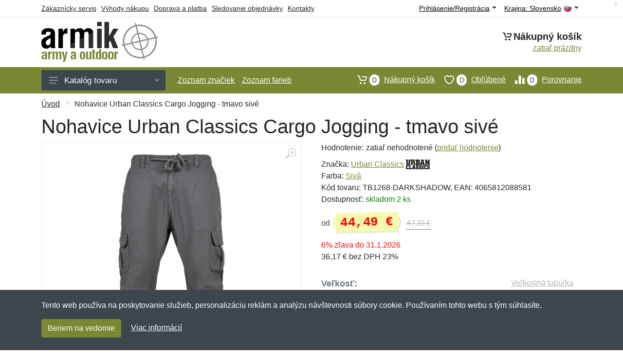

--- FILE ---
content_type: text/html; charset=UTF-8
request_url: https://armik.sk/nohavice-urban-classics-cargo-jogging-tmavo-sive/
body_size: 15828
content:
<!doctype html>
<html xmlns="http://www.w3.org/1999/xhtml" lang="sk" xml:lang="sk">
<head>
<title>Nohavice Urban Classics Cargo Jogging - tmavo sivé - Armik.sk: Armyshop a outdoor</title>
<meta http-equiv="content-type" content="text/html;charset=utf-8" />
<meta http-equiv="content-language" content="sk" />
<meta name="language" content="sk" />
<meta name="description" content="Kúpiť Nohavice Urban Classics Cargo Jogging - tmavo sivé najvýhodnejšie na internete." />
<meta name="robots" content="index,follow" />
<meta name="author" content="Netnakup.sk" />
<meta property="og:type" content="website" />
<meta property="og:title" content="Armik.sk" />
<meta property="og:description" content="Kúpiť Nohavice Urban Classics Cargo Jogging - tmavo sivé najvýhodnejšie na internete." />
<meta property="og:site_name" content="Armik.sk" />
<meta property="og:url" content="https://armik.sk/" />
<meta name="twitter:card" content="summary" />
<meta http-equiv="X-UA-Compatible" content="IE=edge" />
<meta name="seznam-ranking-position" content="query-exact: 1.0; query-broad: 1.3; (Google compatible)" />
<link rel="shortcut icon" href="/favicon.ico" type="image/x-icon" />
<link rel="apple-touch-icon" href="/favicon.ico">
<link rel="search" href="/search.xml" type="application/opensearchdescription+xml" title="Armik.sk" />
<link rel="manifest" href="/manifest.json" />
<link rel="alternate" type="application/xml" title="Sitemap" href="/sitemap.php" />
<meta http-equiv="x-dns-prefetch-control" content="on" />
<link rel="dns-prefetch" href="https://server.netiq.biz/" /><link rel="dns-prefetch" href="https://static.netiq.biz/" /><link rel="dns-prefetch" href="https://www.googletagmanager.com" />
<meta name="viewport" content="width=device-width, initial-scale=1" />
<meta name="format-detection" content="telephone=no" />
<link rel="stylesheet" href="https://server.netiq.biz/engine/eshop2/themes/default/css/style.css?cache=55" />
<link rel="stylesheet" href="https://server.netiq.biz/engine/eshop2/themes/default/css/armik.css?cache=55" />
<script>window.dataLayer = window.dataLayer || [];function gtag(){dataLayer.push(arguments);};gtag('consent','default',{'ad_storage':'granted','analytics_storage':'granted','ad_user_data':'granted','ad_personalization':'granted'});</script>
<script async src="https://www.googletagmanager.com/gtag/js?id=G-NC2NHHXPTF"></script>
<script async src="https://www.googletagmanager.com/gtag/js?id=AW-1063823888"></script>
<script>window.dataLayer = window.dataLayer || [];function gtag(){dataLayer.push(arguments);};gtag('js',new Date());gtag('config','G-NC2NHHXPTF');gtag('config','AW-1063823888',{'allow_enhanced_conversions':true});</script>
<script>!function(e,n,t,a,s,o,r){ e[a]||((s=e[a]=function(){s.process?s.process.apply(s,arguments):s.queue.push(arguments)}).queue=[],(o=n.createElement(t)).async=1,o.src='https://tracking.srovname.cz/srovnamepixel.js',o.dataset.srv9="1",(r=n.getElementsByTagName(t)[0]).parentNode.insertBefore(o,r))}(window,document,"script","srovname");srovname("init",'9bb9baf903a57103962e2c30a1c96bc0');</script>
</head>
<body>
<div id="hproduct" class="site">
<header class="site-header d-lg-none">
<div id="mobileheader" class="mobile-header mobile-header--sticky" data-sticky-mode="pullToShow">
<div class="mobile-panel">
<div class="container">
<div class="mobile-body">
<button class="mobile-button" aria-label="Menu"><svg width="18px" height="14px"><use xlink:href="/sprite.svg?v=2#menu-18x14"></use></svg></button>
<a class="mobile-logo" href="/"><img src="https://server.netiq.biz/engine/eshop2/identity/armik_sk_mobile.png" alt="Armik.sk" /></a>
<div class="search search--location--mobile-header mobile-header__search">
<div class="search__body">
<form class="search__form" action="./" method="post">
<input class="search__input" name="search" placeholder="Vyhľadávanie tovaru a kategórií..." aria-label="Vyhľadávanie" type="text" autocomplete="off" />
<button class="search__button search__button--type--submit" type="submit"><svg width="20px" height="20px"><use xlink:href="/sprite.svg?v=3#search-20"></use></svg></button>
<div class="search__border"></div>
</form>
<div class="search__suggestions suggestions suggestions--location--mobile-header"></div>
</div>
</div>
<div class="mobile-indicators">
<div class="indicator indicator--mobile-search indicator--mobile d-md-none"><button class="indicator__button" aria-label="Vyhľadať"><span class="area"><svg width="20px" height="20px"><use xlink:href="/sprite.svg?v=4#search-20"></use></svg></span></button></div>
<div class="indicator indicator--mobile"><a href="/cart/" class="indicator__button"><span class="area"><svg width="20px" height="20px"><use xlink:href="/sprite.svg?v=5#cart-20"></use></svg><span id="cart_value3" class="number">0</span></span></a></div>
<div class="indicator indicator--mobile d-sm-flex d-none"><a href="/wish/" class="indicator__button"><span class="area"><svg width="20px" height="20px"><use xlink:href="/sprite.svg?v=6#heart-20"></use></svg><span id="wish_value3" class="number">0</span></span></a></div>
<div class="indicator indicator--mobile d-sm-flex d-none"><a href="/compare/" class="indicator__button"><span class="area"><svg width="20px" height="20px"><use xlink:href="/sprite.svg?v=7#compare-16"></use></svg><span id="compare_value3" class="number">0</span></span></a></div>
</div>
</div>
</div>
</div>
</div>
</header>
<header id="header" class="site-header d-lg-block d-none">
<div class="site-header">
<div id="topbar">
<div class="topbar-all container">
<div class="topbar-links">
<div class="topbar-item"><a href="/servis/">Zákaznícky servis</a></div>
<div class="topbar-item"><a href="/vyhody/">Výhody nákupu</a></div>
<div class="topbar-item"><a href="/doprava-platba/">Doprava a platba</a></div>
<div class="topbar-item"><a href="/objednavka/">Sledovanie objednávky</a></div>
<div class="topbar-item"><a href="/kontakt/">Kontakty</a></div>
</div>
<div class="topbar-right"><div class="topbar-dropdown"><button class="topbar-dropdown__btn" type="button">Krajina: <span class="topbar__item-value">Slovensko</span><img src="https://stat.netiq.biz/general/flag4/sk.png" alt="" /><svg width="7px" height="5px"><use xlink:href="/sprite.svg?v=8#arrow-rounded-down-7x5"></use></svg></button><div class="topbar-dropdown__body"><div class="menu menu--layout--topbar  menu--with-icons "><div class="menu__submenus-container"></div><ul class="menu__list countries"><li class="menu__item"><div class="menu__item-submenu-offset"></div><a class="menu__item-link" href="https://armik.sk/"><img srcset="https://stat.netiq.biz/general/flag4/sk.png" src="https://stat.netiq.biz/general/flag4/sk.png" alt="" />Slovensko</a></li>
<li class="menu__item"><div class="menu__item-submenu-offset"></div><a class="menu__item-link" href="https://armik.cz/"><img srcset="https://stat.netiq.biz/general/flag4/cz.png" src="https://stat.netiq.biz/general/flag4/cz.png" alt="" />Česká republika</a></li>
</ul></div></div></div></div>
<div class="topbar-right">
<div class="topdrop">
<div class="indicator indicator--trigger--click"><button class="topbar-dropdown__btn indicator__button" type="button">Prihlásenie/Registrácia <svg width="7px" height="5px"><use xlink:href="/sprite.svg?v=11#arrow-rounded-down-7x5"></use></svg></button>
<div class="indicator__dropdown">
<div class="account-menu">
<form action="./" class="account-menu__form" method="post">
<div class="title">Prihlásenie</div>
<div class="form-group">
<label for="header-signin-email" class="sr-only">E-mail</label>
<input id="header-signin-email" type="email" name="email" class="form-control form-control-sm" placeholder="Zadajte e-mail" />
</div>
<div class="form-group">
<label for="header-signin-password" class="sr-only">Heslo</label>
<input id="header-signin-password" type="password" name="pass" class="form-control form-control-sm" placeholder="Zadajte heslo" />
</div>
<div class="button">
<button type="submit" name="login" class="btn btn-primary btn-sm">Prihlásiť</button>
</div>
<div class="link"><a href="/user/register/">Zaregistrovať</a> <a href="/user/forgot/">Zabudnuté heslo</a></div>
</form>
</div>
</div>
</div>
</div>
</div>
</div>
</div>
<div class="middle container">
<div class="header-logo"><a href="/"><img src="https://server.netiq.biz/engine/eshop2/identity/armik_sk.png" style="width:240px,height:82px" class="icon" alt="Armik.sk" /></a></div>
<div id="search">
<div class="search">
<div class="search__body sbl">
</div>
</div>
</div>
<div class="topcart">
<div class="title"><svg width="18px" height="18px"><use xlink:href="/sprite.svg?v=14#cart-20"></use></svg>Nákupný košík</div>
<div class="link"><a href="/cart/"><span id="cart_top"><span id="cart_top_quantity">zatiaľ prázdny</span><span id="cart_noti"> ks za <span id="cart_top_total"></span> €</span></span></a></div>
</div>
</div>
<div class="site-header__nav-panel">
<div class="nav-panel nav-panel--sticky" data-sticky-mode="pullToShow">
<div class="nav-panel__container container">
<div class="nav-panel__row">
<div id="menu" class="nav-panel__departments">
<div class="departments " data-departments-fixed-by="">
<div class="topmenu">
<div class="departments__links-wrapper">
<div class="departments__submenus-container"></div>
<ul class="departments__links">
<li class="departments__item"><a href="/#" class="departments__item-link">Oblečenie <svg class="departments__item-arrow" width="6px" height="9px"><use xlink:href="/sprite.svg#arrow-rounded-right-6x9"></use></svg></a><div class="departments__submenu"><div id="menu" class="menu-parts"><div class="menu-body" style="background-image:url('https://server.netiq.biz/engine/eshop2/themes/default/menu/armik_menu1.jpg');"><div class="row"><div class="mrow mlines"><ul class="menu-links menu-level0"><li class="menu-link menu-sublink"><a href="/armyshop-kategorie-bundy-kabaty-vesty/">Bundy, kabáty a vesty</a><ul class="menu-links menu-level1"><li class="menu-link"><a href="/armyshop-kategorie-bundy-kabaty-vesty-bundy/">Bundy</a></li><li class="menu-link"><a href="/armyshop-kategorie-bundy-kabaty-vesty-kabaty/">Kabáty</a></li><li class="menu-link"><a href="/armyshop-kategorie-bundy-kabaty-vesty-vesty/">Vesty</a></li></ul></li><li class="menu-link menu-sublink"><a href="/armyshop-kategorie-kombinezy-uniformy-saty/">Kombinézy, uniformy a šaty</a></li><li class="menu-link menu-sublink"><a href="/armyshop-kategorie-kosele-polokosele/">Košeľe a polokošeľe</a><ul class="menu-links menu-level1"><li class="menu-link"><a href="/armyshop-kategorie-kosele-polokosele-kosele-bluzky/">Košele a blúzky</a></li><li class="menu-link"><a href="/armyshop-kategorie-kosele-polokosele-polokosele/">Polokošele</a></li></ul></li><li class="menu-link menu-sublink"><a href="/armyshop-kategorie-mikiny-svetre/">Mikiny a svetre</a><ul class="menu-links menu-level1"><li class="menu-link"><a href="/armyshop-kategorie-mikiny-svetre-mikiny/">Mikiny</a></li><li class="menu-link"><a href="/armyshop-kategorie-mikiny-svetre-svetre/">Svetre</a></li></ul></li><li class="menu-link menu-sublink"><a href="/armyshop-kategorie-nohavice-kratasy/">Nohavice a kraťasy</a><ul class="menu-links menu-level1"><li class="menu-link"><a href="/armyshop-kategorie-nohavice-kratasy-3-4-nohavice/">3/4 nohavice</a></li><li class="menu-link"><a href="/armyshop-kategorie-nohavice-kratasy-kratasy-sortky/">Kraťasy a šortky</a></li><li class="menu-link"><a href="/armyshop-kategorie-nohavice-kratasy-nohavice/">Nohavice</a></li></ul></li><li class="menu-link menu-sublink"><a href="/armyshop-kategorie-osetrenie-impregnacia/">Ošetrenie a impregnácia</a></li><li class="menu-link menu-sublink"><a href="/armyshop-kategorie-spodna-bielizen-pyzama/">Spodná bielizeň a pyžamá</a><ul class="menu-links menu-level1"><li class="menu-link"><a href="/armyshop-kategorie-spodna-bielizen-pyzama-boxerky/">Boxerky</a></li><li class="menu-link"><a href="/armyshop-kategorie-spodna-bielizen-pyzama-dojcenske-oblecenie/">Dojčenské oblečenie</a></li></ul></li><li class="menu-link menu-sublink"><a href="/armyshop-kategorie-tricka-tilka/">Tričká a tílka</a><ul class="menu-links menu-level1"><li class="menu-link"><a href="/armyshop-kategorie-tricka-tilka-tielka/">Tielka</a></li><li class="menu-link"><a href="/armyshop-kategorie-tricka-tilka-tricka/">Tričká</a></li></ul></li></li></ul></div></div></div></div></div></li><li class="departments__item"><a href="/#" class="departments__item-link">Doplnky <svg class="departments__item-arrow" width="6px" height="9px"><use xlink:href="/sprite.svg#arrow-rounded-right-6x9"></use></svg></a><div class="departments__submenu"><div id="menu" class="menu-parts"><div class="menu-body" style="background-image:url('https://server.netiq.biz/engine/eshop2/themes/default/menu/armik_menu2.jpg');"><div class="row"><div class="mrow mlines"><ul class="menu-links menu-level0"><li class="menu-link menu-sublink"><a href="/armyshop-kategorie-ciapky-satky-rukavice/">Čiapky, šatky a rukavice</a><ul class="menu-links menu-level1"><li class="menu-link"><a href="/armyshop-kategorie-ciapky-satky-rukavice-ciapky/">Čiapky</a></li><li class="menu-link"><a href="/armyshop-kategorie-ciapky-satky-rukavice-klobuky/">Klobúky</a></li><li class="menu-link"><a href="/armyshop-kategorie-ciapky-satky-rukavice-nakrcniky/">Nákrčníky</a></li><li class="menu-link"><a href="/armyshop-kategorie-ciapky-satky-rukavice-rukavice/">Rukavice</a></li></ul></li><li class="menu-link menu-sublink"><a href="/armyshop-kategorie-galanteria-ozdoby/">Galantéria a ozdoby</a><ul class="menu-links menu-level1"><li class="menu-link"><a href="/armyshop-kategorie-galanteria-ozdoby-id-znamky/">ID známky</a></li><li class="menu-link"><a href="/armyshop-kategorie-galanteria-ozdoby-ozdoby-sperky/">Ozdoby a šperky</a></li><li class="menu-link"><a href="/armyshop-kategorie-galanteria-ozdoby-textilna-galanteria/">Textilná galantéria</a></li></ul></li><li class="menu-link menu-sublink"><a href="/armyshop-kategorie-hodinky-kompasy/">Hodinky a kompasy</a></li><li class="menu-link menu-sublink"><a href="/armyshop-kategorie-okuliare-dalekohlady/">Okuliare a ďalekohľady</a><ul class="menu-links menu-level1"><li class="menu-link"><a href="/armyshop-kategorie-okuliare-dalekohlady-dalekohlady/">Ďalekohľady</a></li><li class="menu-link"><a href="/armyshop-kategorie-okuliare-dalekohlady-okuliare/">Okuliare</a></li></ul></li><li class="menu-link menu-sublink"><a href="/armyshop-kategorie-opasky-traky/">Opasky a traky</a><ul class="menu-links menu-level1"><li class="menu-link"><a href="/armyshop-kategorie-opasky-traky-opasky/">Opasky</a></li><li class="menu-link"><a href="/armyshop-kategorie-opasky-traky-traky/">Traky</a></li></ul></li><li class="menu-link menu-sublink"><a href="/armyshop-kategorie-plastenky-dazdniky/">Pláštenky a dáždniky</a><ul class="menu-links menu-level1"><li class="menu-link"><a href="/armyshop-kategorie-plastenky-dazdniky-ponca/">Pončá</a></li></ul></li><li class="menu-link menu-sublink"><a href="/armyshop-kategorie-zdravie-hygiena/">Zdravie a hygiena</a><ul class="menu-links menu-level1"><li class="menu-link"><a href="/armyshop-kategorie-zdravie-hygiena-bandaze/">Bandáže</a></li><li class="menu-link"><a href="/armyshop-kategorie-zdravie-hygiena-lekarnicky-pomocky/">Lekárničky a pomôcky</a></li><li class="menu-link"><a href="/armyshop-kategorie-zdravie-hygiena-uteraky-osusky/">Uteráky a osušky</a></li><li class="menu-link"><a href="/armyshop-kategorie-zdravie-hygiena-vaky-na-vodu-sprchy/">Vaky na vodu a sprchy</a></li></ul></li></li></ul></div></div></div></div></div></li><li class="departments__item"><a href="/#" class="departments__item-link">Obuv a ponožky <svg class="departments__item-arrow" width="6px" height="9px"><use xlink:href="/sprite.svg#arrow-rounded-right-6x9"></use></svg></a><div class="departments__submenu"><div id="menu" class="menu-parts"><div class="menu-body" style="background-image:url('https://server.netiq.biz/engine/eshop2/themes/default/menu/armik_menu3.jpg');"><div class="row"><div class="mrow mlines"><ul class="menu-links menu-level0"><li class="menu-link menu-sublink"><a href="/armyshop-kategorie-obuv-ponozky-nesmyky-macky/">Nešmýky a mačky</a></li><li class="menu-link menu-sublink"><a href="/armyshop-kategorie-obuv-ponozky-nizka-obuv/">Nízka obuv</a><ul class="menu-links menu-level1"><li class="menu-link"><a href="/armyshop-kategorie-obuv-ponozky-nizka-obuv-mestska-tenisky/">Mestská a tenisky</a></li><li class="menu-link"><a href="/armyshop-kategorie-obuv-ponozky-nizka-obuv-pracovna/">Pracovná</a></li><li class="menu-link"><a href="/armyshop-kategorie-obuv-ponozky-nizka-obuv-sandale-zabky/">Sandále a žabky</a></li><li class="menu-link"><a href="/armyshop-kategorie-obuv-ponozky-nizka-obuv-sportova-turisticka/">Športová a turistická</a></li><li class="menu-link"><a href="/armyshop-kategorie-obuv-ponozky-nizka-obuv-takticka/">Taktická</a></li></ul></li><li class="menu-link menu-sublink"><a href="/armyshop-kategorie-obuv-ponozky-osetrenie-vone/">Ošetrenie a vôňe</a><ul class="menu-links menu-level1"><li class="menu-link"><a href="/armyshop-kategorie-obuv-ponozky-osetrenie-vone-impregnacia/">Impregnácia</a></li><li class="menu-link"><a href="/armyshop-kategorie-obuv-ponozky-osetrenie-vone-kefy-huby/">Kefy a huby</a></li><li class="menu-link"><a href="/armyshop-kategorie-obuv-ponozky-osetrenie-vone-kremy-vosky/">Krémy a vosky</a></li></ul></li><li class="menu-link menu-sublink"><a href="/armyshop-kategorie-obuv-ponozky-ponozky/">Ponožky</a><ul class="menu-links menu-level1"><li class="menu-link"><a href="/armyshop-kategorie-obuv-ponozky-ponozky-podkolienky/">Podkolienky</a></li><li class="menu-link"><a href="/armyshop-kategorie-obuv-ponozky-ponozky-stredne/">Stredné</a></li><li class="menu-link"><a href="/armyshop-kategorie-obuv-ponozky-ponozky-vysoke/">Vysoké</a></li><li class="menu-link"><a href="/armyshop-kategorie-obuv-ponozky-ponozky-znizene/">Znížené</a></li></ul></li><li class="menu-link menu-sublink"><a href="/armyshop-kategorie-obuv-ponozky-prislusenstvo/">Príslušenstvo</a></li><li class="menu-link menu-sublink"><a href="/armyshop-kategorie-obuv-ponozky-snurky/">Šnúrky</a></li><li class="menu-link menu-sublink"><a href="/armyshop-kategorie-obuv-ponozky-stredna-obuv/">Stredná obuv</a><ul class="menu-links menu-level1"><li class="menu-link"><a href="/armyshop-kategorie-obuv-ponozky-stredna-obuv-mestska/">Mestská</a></li><li class="menu-link"><a href="/armyshop-kategorie-obuv-ponozky-stredna-obuv-pracovna/">Pracovná</a></li><li class="menu-link"><a href="/armyshop-kategorie-obuv-ponozky-stredna-obuv-sportova-turisticka/">Športová a turistická</a></li><li class="menu-link"><a href="/armyshop-kategorie-obuv-ponozky-stredna-obuv-takticka/">Taktická</a></li></ul></li><li class="menu-link menu-sublink"><a href="/armyshop-kategorie-obuv-ponozky-vlozky-stielky/">Vložky a stielky</a><ul class="menu-links menu-level1"><li class="menu-link"><a href="/armyshop-kategorie-obuv-ponozky-vlozky-stielky-klasicke/">Klasické</a></li><li class="menu-link"><a href="/armyshop-kategorie-obuv-ponozky-vlozky-stielky-ortopedicke/">Ortopedické</a></li><li class="menu-link"><a href="/armyshop-kategorie-obuv-ponozky-vlozky-stielky-podologia/">Podológia</a></li></ul></li><li class="menu-link menu-sublink"><a href="/armyshop-kategorie-obuv-ponozky-vysoka-obuv/">Vysoká obuv</a><ul class="menu-links menu-level1"><li class="menu-link"><a href="/armyshop-kategorie-obuv-ponozky-vysoka-obuv-cizmy-gumaky/">Čižmy a gumáky</a></li><li class="menu-link"><a href="/armyshop-kategorie-obuv-ponozky-vysoka-obuv-mestska/">Mestská</a></li></ul></li></li></ul></div></div></div></div></div></li><li class="departments__item"><a href="/#" class="departments__item-link">Outdoorové vybavenie <svg class="departments__item-arrow" width="6px" height="9px"><use xlink:href="/sprite.svg#arrow-rounded-right-6x9"></use></svg></a><div class="departments__submenu"><div id="menu" class="menu-parts"><div class="menu-body" style="background-image:url('https://server.netiq.biz/engine/eshop2/themes/default/menu/armik_menu4.jpg');"><div class="row"><div class="mrow mlines"><ul class="menu-links menu-level0"><li class="menu-link menu-sublink"><a href="/armyshop-kategorie-baterie-napajanie/">Batérie a napájanie</a></li><li class="menu-link menu-sublink"><a href="/armyshop-kategorie-helmy-masky-chranice/">Helmy, masky a chrániče</a><ul class="menu-links menu-level1"><li class="menu-link"><a href="/armyshop-kategorie-helmy-masky-chranice-chranice/">Chrániče</a></li><li class="menu-link"><a href="/armyshop-kategorie-helmy-masky-chranice-helmy/">Helmy</a></li></ul></li><li class="menu-link menu-sublink"><a href="/armyshop-kategorie-interier-bytovy-textil/">Interiér a bytový textil</a></li><li class="menu-link menu-sublink"><a href="/armyshop-kategorie-jedalenske-potreby/">Jedálenské potreby</a><ul class="menu-links menu-level1"><li class="menu-link"><a href="/armyshop-kategorie-jedalenske-potreby-esusy-supravy/">Ešusy a súpravy</a></li><li class="menu-link"><a href="/armyshop-kategorie-jedalenske-potreby-flase/">Fľaše</a></li><li class="menu-link"><a href="/armyshop-kategorie-jedalenske-potreby-termosky/">Termosky</a></li></ul></li><li class="menu-link menu-sublink"><a href="/armyshop-kategorie-lana-karabiny/">Laná a karabíny</a></li><li class="menu-link menu-sublink"><a href="/armyshop-kategorie-lehatka-stolicky/">Lehátka a stoličky</a><ul class="menu-links menu-level1"><li class="menu-link"><a href="/armyshop-kategorie-lehatka-stolicky-stolicky-kresla/">Stoličky a kreslá</a></li></ul></li><li class="menu-link menu-sublink"><a href="/armyshop-kategorie-maskovanie-kamuflaz/">Maskovanie a kamufláž</a></li><li class="menu-link menu-sublink"><a href="/armyshop-kategorie-naradie/">Náradie</a><ul class="menu-links menu-level1"><li class="menu-link"><a href="/armyshop-kategorie-naradie-lopaty/">Lopaty</a></li><li class="menu-link"><a href="/armyshop-kategorie-naradie-sekery/">Sekery</a></li></ul></li><li class="menu-link menu-sublink"><a href="/armyshop-kategorie-potraviny/">Potraviny</a></li><li class="menu-link menu-sublink"><a href="/armyshop-kategorie-spacie-vaky-stany-deky/">Spacie vaky, stany a deky</a><ul class="menu-links menu-level1"><li class="menu-link"><a href="/armyshop-kategorie-spacie-vaky-stany-deky-spacie-vaky-obaly/">Spacie vaky a obaly</a></li><li class="menu-link"><a href="/armyshop-kategorie-spacie-vaky-stany-deky-stany-pristresky/">Stany a prístrešky</a></li></ul></li><li class="menu-link menu-sublink"><a href="/armyshop-kategorie-svietidla-baterky/">Svietidlá a baterky</a><ul class="menu-links menu-level1"><li class="menu-link"><a href="/armyshop-kategorie-svietidla-baterky-rucne-baterky/">Ručné baterky</a></li></ul></li><li class="menu-link menu-sublink"><a href="/armyshop-kategorie-varenie-grilovanie/">Varenie a grilovanie</a><ul class="menu-links menu-level1"><li class="menu-link"><a href="/armyshop-kategorie-varenie-grilovanie-grilovanie/">Grilovanie</a></li><li class="menu-link"><a href="/armyshop-kategorie-varenie-grilovanie-riad/">Riad</a></li></ul></li><li class="menu-link menu-sublink"><a href="/armyshop-kategorie-zapalovace-ohen/">Zapaľovače a oheň</a><ul class="menu-links menu-level1"><li class="menu-link"><a href="/armyshop-kategorie-zapalovace-ohen-kresadla-podpalovace/">Kresadlá a podpaľovače</a></li></ul></li></li></ul></div></div></div></div></div></li><li class="departments__item"><a href="/#" class="departments__item-link">Ruksaky tašky a puzdrá <svg class="departments__item-arrow" width="6px" height="9px"><use xlink:href="/sprite.svg#arrow-rounded-right-6x9"></use></svg></a><div class="departments__submenu"><div id="menu" class="menu-parts"><div class="menu-body" style="background-image:url('https://server.netiq.biz/engine/eshop2/themes/default/menu/armik_menu5.jpg');"><div class="row"><div class="mrow mlines"><ul class="menu-links menu-level0"><li class="menu-link menu-sublink"><a href="/armyshop-kategorie-batohy-puzdra-aktovky-kabelky/">Aktovky a kabelky</a><ul class="menu-links menu-level1"><li class="menu-link"><a href="/armyshop-kategorie-batohy-puzdra-aktovky-kabelky-aktovky/">Aktovky</a></li><li class="menu-link"><a href="/armyshop-kategorie-batohy-puzdra-aktovky-kabelky-kabelky/">Kabelky</a></li><li class="menu-link"><a href="/armyshop-kategorie-batohy-puzdra-aktovky-kabelky-tasky-na-notebook/">Tašky na notebook</a></li></ul></li><li class="menu-link menu-sublink"><a href="/armyshop-kategorie-batohy-puzdra-batohy/">Batohy</a><ul class="menu-links menu-level1"><li class="menu-link"><a href="/armyshop-kategorie-batohy-puzdra-batohy-20-29-l/">20-29 L</a></li><li class="menu-link"><a href="/armyshop-kategorie-batohy-puzdra-batohy-30-59-l/">30-59 L</a></li><li class="menu-link"><a href="/armyshop-kategorie-batohy-puzdra-batohy-60-l-viac/">60 L a viac</a></li><li class="menu-link"><a href="/armyshop-kategorie-batohy-puzdra-batohy-cez-1-rameno/">Cez 1 rameno</a></li><li class="menu-link"><a href="/armyshop-kategorie-batohy-puzdra-batohy-gymbagy-skladacie/">Gymbagy a skladacie</a></li><li class="menu-link"><a href="/armyshop-kategorie-batohy-puzdra-batohy-hydratacne/">Hydratačné</a></li></ul></li><li class="menu-link menu-sublink"><a href="/armyshop-kategorie-batohy-puzdra-kufre-cestovne-tasky/">Kufre a cestovné tašky</a><ul class="menu-links menu-level1"><li class="menu-link"><a href="/armyshop-kategorie-batohy-puzdra-kufre-cestovne-tasky-sady/">Sady</a></li><li class="menu-link"><a href="/armyshop-kategorie-batohy-puzdra-kufre-cestovne-tasky-skrupinove/">Škrupinové</a></li><li class="menu-link"><a href="/armyshop-kategorie-batohy-puzdra-kufre-cestovne-tasky-textilne/">Textilné</a></li></ul></li><li class="menu-link menu-sublink"><a href="/armyshop-kategorie-batohy-puzdra-ladvinky-bokove-tasky/">Ľadvinky a bokové tašky</a><ul class="menu-links menu-level1"><li class="menu-link"><a href="/armyshop-kategorie-batohy-puzdra-ladvinky-bokove-tasky-bokove-tasky/">Bokové tašky</a></li><li class="menu-link"><a href="/armyshop-kategorie-batohy-puzdra-ladvinky-bokove-tasky-ladvinky/">Ľadvinky</a></li></ul></li><li class="menu-link menu-sublink"><a href="/armyshop-kategorie-batohy-puzdra-penazenky-dokladovky/">Peňaženky a dokladovky</a><ul class="menu-links menu-level1"><li class="menu-link"><a href="/armyshop-kategorie-batohy-puzdra-penazenky-dokladovky-dokladovky/">Dokladovky</a></li><li class="menu-link"><a href="/armyshop-kategorie-batohy-puzdra-penazenky-dokladovky-penazenky/">Peňaženky</a></li></ul></li><li class="menu-link menu-sublink"><a href="/armyshop-kategorie-batohy-puzdra-puzdra/">Púzdra</a><ul class="menu-links menu-level1"><li class="menu-link"><a href="/armyshop-kategorie-batohy-puzdra-puzdra-debny-krabicky/">Debny a krabičky</a></li><li class="menu-link"><a href="/armyshop-kategorie-batohy-puzdra-puzdra-univerzalne/">Univerzálne</a></li></ul></li><li class="menu-link menu-sublink"><a href="/armyshop-kategorie-batohy-puzdra-tasky-vaky/">Tašky a vaky</a><ul class="menu-links menu-level1"><li class="menu-link"><a href="/armyshop-kategorie-batohy-puzdra-tasky-vaky-cez-rameno/">Cez rameno</a></li><li class="menu-link"><a href="/armyshop-kategorie-batohy-puzdra-tasky-vaky-lodne-vaky-puzdra/">Lodné vaky a púzdra</a></li><li class="menu-link"><a href="/armyshop-kategorie-batohy-puzdra-tasky-vaky-male-polne/">Malé poľné</a></li><li class="menu-link"><a href="/armyshop-kategorie-batohy-puzdra-tasky-vaky-nakupne/">Nákupné</a></li></ul></li></li></ul></div></div></div></div></div></li><li class="departments__item"><a href="/#" class="departments__item-link">Taktické vybavenie <svg class="departments__item-arrow" width="6px" height="9px"><use xlink:href="/sprite.svg#arrow-rounded-right-6x9"></use></svg></a><div class="departments__submenu"><div id="menu" class="menu-parts"><div class="menu-body" style="background-image:url('https://server.netiq.biz/engine/eshop2/themes/default/menu/armik_menu6.jpg');"><div class="row"><div class="mrow mlines"><ul class="menu-links menu-level0"><li class="menu-link menu-sublink"><a href="/armyshop-kategorie-luky-praky-kuse/">Luky, praky a kuše</a><ul class="menu-links menu-level1"><li class="menu-link"><a href="/armyshop-kategorie-luky-praky-kuse-praky/">Praky</a></li></ul></li><li class="menu-link menu-sublink"><a href="/armyshop-kategorie-noze-sable/">Nože a šable</a><ul class="menu-links menu-level1"><li class="menu-link"><a href="/armyshop-kategorie-noze-sable-noze/">Nože</a></li><li class="menu-link"><a href="/armyshop-kategorie-noze-sable-udrzba/">Údržba</a></li></ul></li><li class="menu-link menu-sublink"><a href="/armyshop-kategorie-obranne-spreje/">Obranné spreje</a><ul class="menu-links menu-level1"><li class="menu-link"><a href="/armyshop-kategorie-obranne-spreje-koreniste-spreje-fog/">Korenisté spreje FOG</a></li><li class="menu-link"><a href="/armyshop-kategorie-obranne-spreje-koreniste-spreje-gel/">Korenisté spreje GEL</a></li><li class="menu-link"><a href="/armyshop-kategorie-obranne-spreje-koreniste-spreje-jet/">Korenisté spreje JET</a></li></ul></li><li class="menu-link menu-sublink"><a href="/armyshop-kategorie-obusky-tonfy/">Obušky a tonfy</a><ul class="menu-links menu-level1"><li class="menu-link"><a href="/armyshop-kategorie-obusky-tonfy-boxery/">Boxery</a></li><li class="menu-link"><a href="/armyshop-kategorie-obusky-tonfy-obusky/">Obušky</a></li><li class="menu-link"><a href="/armyshop-kategorie-obusky-tonfy-takticke-pera/">Taktické perá</a></li></ul></li><li class="menu-link menu-sublink"><a href="/armyshop-kategorie-paralyzery-sireny/">Paralyzéry a sirény</a></li><li class="menu-link menu-sublink"><a href="/armyshop-kategorie-pomocky-na-prezitie/">Pomôcky na prežitie</a><ul class="menu-links menu-level1"><li class="menu-link"><a href="/armyshop-kategorie-pomocky-na-prezitie-krabicky-poslednej-zachrany/">Krabičky poslednej záchrany</a></li><li class="menu-link"><a href="/armyshop-kategorie-pomocky-na-prezitie-pistalky/">Píšťalky</a></li></ul></li><li class="menu-link menu-sublink"><a href="/armyshop-kategorie-prislusenstvo-k-zbraniam/">Príslušenstvo k zbraniam</a><ul class="menu-links menu-level1"><li class="menu-link"><a href="/armyshop-kategorie-prislusenstvo-k-zbraniam-chranice-sluchu/">Chrániče sluchu</a></li><li class="menu-link"><a href="/armyshop-kategorie-prislusenstvo-k-zbraniam-puskohlady-zameriavace/">Puškohľady a zameriavače</a></li><li class="menu-link"><a href="/armyshop-kategorie-prislusenstvo-k-zbraniam-udrzba/">Údržba</a></li></ul></li><li class="menu-link menu-sublink"><a href="/armyshop-kategorie-puta-zamky/">Putá a zámky</a></li><li class="menu-link menu-sublink"><a href="/armyshop-kategorie-puzdra-k-zbraniam/">Puzdrá k zbraniam</a><ul class="menu-links menu-level1"><li class="menu-link"><a href="/armyshop-kategorie-puzdra-k-zbraniam-na-zasobniky/">Na zásobníky</a></li><li class="menu-link"><a href="/armyshop-kategorie-puzdra-k-zbraniam-na-zbrane/">Na zbrane</a></li></ul></li></li></ul></div></div></div></div></div></li><li class="departments__item"><a href="/#" class="departments__item-link">Športové potreby a hry <svg class="departments__item-arrow" width="6px" height="9px"><use xlink:href="/sprite.svg#arrow-rounded-right-6x9"></use></svg></a><div class="departments__submenu"><div id="menu" class="menu-parts"><div class="menu-body"><div class="row"><div class="mrow mlines"><ul class="menu-links menu-level0"><li class="menu-link menu-sublink"><a href="/armyshop-kategorie-sportove-potreby-bojove-sporty/">Bojové športy</a></li><li class="menu-link menu-sublink"><a href="/armyshop-kategorie-sportove-potreby-cyklistika/">Cyklistika</a><ul class="menu-links menu-level1"><li class="menu-link"><a href="/armyshop-kategorie-sportove-potreby-cyklistika-prilby/">Prilby</a></li></ul></li><li class="menu-link menu-sublink"><a href="/armyshop-kategorie-sportove-potreby-elektricke-vozidla/">Elektrické vozidlá</a></li><li class="menu-link menu-sublink"><a href="/armyshop-kategorie-sportove-potreby-fitness/">Fitness</a></li><li class="menu-link menu-sublink"><a href="/armyshop-kategorie-sportove-potreby-hracky/">Hračky</a><ul class="menu-links menu-level1"><li class="menu-link"><a href="/armyshop-kategorie-sportove-potreby-hracky-stavebnice/">Stavebnice</a></li></ul></li><li class="menu-link menu-sublink"><a href="/armyshop-kategorie-sportove-potreby-loptove-sporty/">Loptové športy</a></li><li class="menu-link menu-sublink"><a href="/armyshop-kategorie-sportove-potreby-ostatne-sporty/">Ostatné športy</a><ul class="menu-links menu-level1"><li class="menu-link"><a href="/armyshop-kategorie-sportove-potreby-ostatne-sporty-sipky/">Šípky</a></li></ul></li><li class="menu-link menu-sublink"><a href="/armyshop-kategorie-sportove-potreby-ostatne-sporty-sipky/">Šípky</a></li><li class="menu-link menu-sublink"><a href="/armyshop-kategorie-sportove-potreby-turistika-beh/">Turistika a beh</a><ul class="menu-links menu-level1"><li class="menu-link"><a href="/armyshop-kategorie-sportove-potreby-turistika-beh-trekingove-palice/">Trekingové palice</a></li></ul></li><li class="menu-link menu-sublink"><a href="/armyshop-kategorie-sportove-potreby-vodne-sporty-plavanie/">Vodné športy a plávanie</a><ul class="menu-links menu-level1"><li class="menu-link"><a href="/armyshop-kategorie-sportove-potreby-vodne-sporty-plavanie-plavky/">Plavky</a></li></ul></li><li class="menu-link menu-sublink"><a href="/armyshop-kategorie-sportove-potreby-zimne-sporty/">Zimné športy</a><ul class="menu-links menu-level1"><li class="menu-link"><a href="/armyshop-kategorie-sportove-potreby-zimne-sporty-boby/">Boby</a></li><li class="menu-link"><a href="/armyshop-kategorie-sportove-potreby-zimne-sporty-klzaky/">Klzáky</a></li><li class="menu-link"><a href="/armyshop-kategorie-sportove-potreby-zimne-sporty-sane/">Sane</a></li></ul></li></li></ul></div></div></div></div></div></li><li class="departments__item"><a href="/#" class="departments__item-link">Vlajky, nášivky a insígnie <svg class="departments__item-arrow" width="6px" height="9px"><use xlink:href="/sprite.svg#arrow-rounded-right-6x9"></use></svg></a><div class="departments__submenu"><div id="menu" class="menu-parts"><div class="menu-body" style="background-image:url('https://server.netiq.biz/engine/eshop2/themes/default/menu/armik_menu8.jpg');"><div class="row"><div class="mrow mlines"><ul class="menu-links menu-level0"><li class="menu-link menu-sublink"><a href="/armyshop-kategorie-vlajky-nasivky-insignie-afrika/">Afrika</a><ul class="menu-links menu-level1"><li class="menu-link"><a href="/armyshop-kategorie-vlajky-nasivky-insignie-afrika-egypt/">Egypt</a></li></ul></li><li class="menu-link menu-sublink"><a href="/armyshop-kategorie-vlajky-nasivky-insignie-amerika/">Amerika</a><ul class="menu-links menu-level1"><li class="menu-link"><a href="/armyshop-kategorie-vlajky-nasivky-insignie-amerika-kanada/">Kanada</a></li><li class="menu-link"><a href="/armyshop-kategorie-vlajky-nasivky-insignie-amerika-usa/">USA</a></li></ul></li><li class="menu-link menu-sublink"><a href="/armyshop-kategorie-vlajky-nasivky-insignie-australie-oceanie/">Austrálie a Oceánie</a><ul class="menu-links menu-level1"><li class="menu-link"><a href="/armyshop-kategorie-vlajky-nasivky-insignie-australie-oceanie-australia/">Austrália</a></li></ul></li><li class="menu-link menu-sublink"><a href="/armyshop-kategorie-vlajky-nasivky-insignie-azia/">Ázia</a><ul class="menu-links menu-level1"><li class="menu-link"><a href="/armyshop-kategorie-vlajky-nasivky-insignie-azia-izrael/">Izrael</a></li><li class="menu-link"><a href="/armyshop-kategorie-vlajky-nasivky-insignie-azia-japonsko/">Japonsko</a></li><li class="menu-link"><a href="/armyshop-kategorie-vlajky-nasivky-insignie-azia-turecko/">Turecko</a></li><li class="menu-link"><a href="/armyshop-kategorie-vlajky-nasivky-insignie-azia-vietnam/">Vietnam</a></li></ul></li><li class="menu-link menu-sublink"><a href="/armyshop-kategorie-vlajky-nasivky-insignie-europa/">Európa</a><ul class="menu-links menu-level1"><li class="menu-link"><a href="/armyshop-kategorie-vlajky-nasivky-insignie-europa-ceska-republika/">Česká republika</a></li><li class="menu-link"><a href="/armyshop-kategorie-vlajky-nasivky-insignie-europa-europska-unia/">Európska únia</a></li><li class="menu-link"><a href="/armyshop-kategorie-vlajky-nasivky-insignie-europa-francuzsko/">Francúzsko</a></li><li class="menu-link"><a href="/armyshop-kategorie-vlajky-nasivky-insignie-europa-nemecko/">Nemecko</a></li><li class="menu-link"><a href="/armyshop-kategorie-vlajky-nasivky-insignie-europa-rusko/">Rusko</a></li><li class="menu-link"><a href="/armyshop-kategorie-vlajky-nasivky-insignie-europa-slovensko/">Slovensko</a></li><li class="menu-link"><a href="/armyshop-kategorie-vlajky-nasivky-insignie-europa-taliansko/">Taliansko</a></li><li class="menu-link"><a href="/armyshop-kategorie-vlajky-nasivky-insignie-europa-ukrajina/">Ukrajina</a></li></ul></li><li class="menu-link menu-sublink"><a href="/armyshop-kategorie-vlajky-nasivky-insignie-ostatne/">Ostatné</a><ul class="menu-links menu-level1"><li class="menu-link"><a href="/armyshop-kategorie-vlajky-nasivky-insignie-ostatne-armada-zbrane/">Armáda a zbrane</a></li><li class="menu-link"><a href="/armyshop-kategorie-vlajky-nasivky-insignie-ostatne-bezpecnostne-agentury/">Bezpečnostné agentúry</a></li><li class="menu-link"><a href="/armyshop-kategorie-vlajky-nasivky-insignie-ostatne-kostry-lebky/">Kostry a lebky</a></li><li class="menu-link"><a href="/armyshop-kategorie-vlajky-nasivky-insignie-ostatne-krvne-skupiny-zdravie/">Krvné skupiny a zdravie</a></li><li class="menu-link"><a href="/armyshop-kategorie-vlajky-nasivky-insignie-ostatne-napisy-texty/">Nápisy a texty</a></li><li class="menu-link"><a href="/armyshop-kategorie-vlajky-nasivky-insignie-ostatne-organizacie-skupiny/">Organizácie a skupiny</a></li><li class="menu-link"><a href="/armyshop-kategorie-vlajky-nasivky-insignie-ostatne-pismena-cisla/">Písmená a čísla</a></li><li class="menu-link"><a href="/armyshop-kategorie-vlajky-nasivky-insignie-ostatne-vtipne/">Vtipné</a></li><li class="menu-link"><a href="/armyshop-kategorie-vlajky-nasivky-insignie-ostatne-zvierata/">Zvieratá</a></li></ul></li></li></ul></div></div></div></div></div></li></ul>
</div>
</div>
<button class="departments__button"><svg class="departments__button-icon" width="18px" height="14px"><use xlink:href="/sprite.svg?v=1#menu-18x14"></use></svg>Katalóg tovaru<svg class="departments__button-arrow" width="9px" height="6px"><use xlink:href="/sprite.svg?v=15#arrow-rounded-down-9x6"></use></svg></button>
</div>
</div>
<div id="tleft">
<ul>
<li><a href="/znacky/">Zoznam značiek</a></li>
<li><a href="/farby/">Zoznam farieb</a></li>
</ul>
</div>
<div id="tright">
<div class="indicator"><a href="/compare/"><span class="area"><svg width="20px" height="20px"><use xlink:href="/sprite.svg?v=19#compare-16"></use></svg><span id="compare_value" class="number">0</span></span>Porovnanie</a></div>
<div class="indicator"><a href="/wish/"><span class="area"><svg width="20px" height="20px"><use xlink:href="/sprite.svg?v=20#heart-20"></use></svg><span id="wish_value" class="number">0</span></span>Obľúbené</a></div>
<div class="indicator"><a href="/cart/"><span class="area"><svg width="20px" height="20px"><use xlink:href="/sprite.svg?v=21#cart-20"></use></svg><span id="cart_value" class="number">0</span></span>Nákupný košík</a></div>
</div>
</div>
</div>
</div>
</div>
</div>
</header>
<div id="main" class="sitebody">
<div class="container"><div id="add-item-bag"></div></div>
<div id="toptitle">
<div class="title container"><div class="topnavi"><nav aria-label="breadcrumb"><ol class="breadcrumb"><li class="item"><a href="/">Úvod</a><svg class="arrow" width="6px" height="9px"><use xlink:href="/sprite.svg?v=70#arrow-rounded-right-6x9"></use></svg></li><svg class="arrow" width="6px" height="9px"><use xlink:href="/sprite.svg?v=73#arrow-rounded-right-6x9"></use></svg><li class="item active" aria-current="page">Nohavice Urban Classics Cargo Jogging - tmavo sivé</li></ol></nav></div><h1>Nohavice Urban Classics Cargo Jogging - tmavo sivé</h1></div>
</div>
<div id="product" class="container">
<div id="content" class="product product--layout--standard" data-layout="standard">
<div id="detail" class="product-content">
<div class="product-gallery">
<div class="product-gallery__featured">
<button class="product-gallery__zoom"><svg width="24px" height="24px"><use xlink:href="/sprite.svg?v=95#zoom-in-24"></use></svg></button>
<div class="owl-carousel" id="product-image" style="display:block;">
<div class="product-image product-image-gallery"><a href="https://server.netiq.biz/engine/eshop/rs/image/original/61462_7.jpg" data-width="1280" data-height="1280" class="product-imageb" target="_blank"><img src="https://server.netiq.biz/engine/eshop/rs/image/original/61462_7.jpg" alt="" /></a></div>
</div>
</div>
<div class="product-gallery__carousel">
<div class="owl-carousel" id="product-carousel"><a href="https://server.netiq.biz/engine/eshop/rs/image/original/61462_7.jpg" class="product-gallery__carousel-item"><img class="product-gallery__carousel-image" src="https://server.netiq.biz/engine/eshop/rs/image/resize150/61462_7.jpg" alt="" /></a></div>

</div>

</div>
<div class="pinfo">
<h4 class="specs">Špecifikácia</h4><div class="product-rating"><div class="product-rating-stars"><span>Hodnotenie:</span>zatiaľ nehodnotené (<a href="#upperd" class="havereview openpart" data-part="review">pridať hodnotenie</a>)</div></div>
<ul>
<li>Značka: <a href="/vyrobcovia-urban-classics/">Urban Classics</a> <img src="https://server.netiq.biz/engine/eshop2/img/brands/898.png" alt="Urban Classics" /></li>
<li>Farba: <a href="/c/siva/">Sivá</a></li>
<li>Kód tovaru: TB1268-DARKSHADOW, EAN: 4065812088581</li>
</ul>
<div class="optall2">
<ul><li>Dostupnosť: <span class="text-green">skladom 2 ks</span></li></ul>
<div class="product-sidebar">
<div class="product-prices"><span class="price-from">od </span><span class="price"><span class="product-price-new">44,49 €</span></span><div class="product-price-old tooltip">47,33 €<span class="tooltiptext">Pôvodná cena pred zľavou. 47,33 € s DPH</span></div></div><div class="price-special">6% zľava do 31.1.2026</div>
<div class="price-novat">36,17 € bez DPH 23%</div>
</div>
</div>
<div id="opt2_49" class="inclass none"><ul><li>Dostupnosť: <span class="text-red">nedostupné</span></li></ul><div class="product-sidebar"><div class="product-prices"><span class="price"><span class="product-price-new">44,49 €</span></span><div class="product-price-old tooltip">47,33 €<span class="tooltiptext">Pôvodná cena pred zľavou. 47,33 € s DPH</span></div></div><div class="price-special">6% zľava do 31.1.2026</div><div class="price-novat">36,17 € bez DPH 23%</div></div></div><div id="opt2_50" class="inclass none"><ul><li>Dostupnosť: <span class="text-black">do 14-18 dní</span> od objednania</li></ul><div class="product-sidebar"><div class="product-prices"><span class="price"><span class="product-price-new">44,49 €</span></span><div class="product-price-old tooltip">47,33 €<span class="tooltiptext">Pôvodná cena pred zľavou. 47,33 € s DPH</span></div></div><div class="price-special">6% zľava do 31.1.2026</div><div class="price-novat">36,17 € bez DPH 23%</div></div></div><div id="opt2_51" class="inclass none"><ul><li>Dostupnosť: <span class="text-black">do 14-18 dní</span> od objednania</li></ul><div class="product-sidebar"><div class="product-prices"><span class="price"><span class="product-price-new">44,49 €</span></span><div class="product-price-old tooltip">47,33 €<span class="tooltiptext">Pôvodná cena pred zľavou. 47,33 € s DPH</span></div></div><div class="price-special">6% zľava do 31.1.2026</div><div class="price-novat">36,17 € bez DPH 23%</div></div></div><div id="opt2_52" class="inclass none"><ul><li>Dostupnosť: <span class="text-green"><div class="tooltip">skladom 2 ks<span class="tooltiptext tooltiptext2">Tento tovar máme priamo skladom v počte 2 ks a v tomto množstve ho môžeme hneď odoslať. Je možné objednať aj viac kusov, tie by sme mali skladom do 14-18 dní od objednania.</span></div></span></li></ul><div class="product-sidebar"><div class="product-prices"><span class="price"><span class="product-price-new">44,49 €</span></span><div class="product-price-old tooltip">47,33 €<span class="tooltiptext">Pôvodná cena pred zľavou. 47,33 € s DPH</span></div></div><div class="price-special">6% zľava do 31.1.2026</div><div class="price-novat">36,17 € bez DPH 23%</div></div></div><div id="opt2_53" class="inclass none"><ul><li>Dostupnosť: <span class="text-black">do 14-18 dní</span> od objednania</li></ul><div class="product-sidebar"><div class="product-prices"><span class="price"><span class="product-price-new">44,49 €</span></span><div class="product-price-old tooltip">47,33 €<span class="tooltiptext">Pôvodná cena pred zľavou. 47,33 € s DPH</span></div></div><div class="price-special">6% zľava do 31.1.2026</div><div class="price-novat">36,17 € bez DPH 23%</div></div></div><div id="opt2_54" class="inclass none"><ul><li>Dostupnosť: <span class="text-black">do 14-18 dní</span> od objednania</li></ul><div class="product-sidebar"><div class="product-prices"><span class="price"><span class="product-price-new">44,49 €</span></span><div class="product-price-old tooltip">47,33 €<span class="tooltiptext">Pôvodná cena pred zľavou. 47,33 € s DPH</span></div></div><div class="price-special">6% zľava do 31.1.2026</div><div class="price-novat">36,17 € bez DPH 23%</div></div></div><div id="opt2_55" class="inclass none"><ul><li>Dostupnosť: <span class="text-red">nedostupné</span></li></ul><div class="product-sidebar"><div class="product-prices"><span class="price"><span class="product-price-new">51,82 €</span></span><div class="product-price-old tooltip">54,66 €<span class="tooltiptext">Pôvodná cena pred zľavou. 54,66 € s DPH</span></div></div><div class="price-special">5% zľava do 31.1.2026</div><div class="price-novat">42,13 € bez DPH 23%</div></div></div><div id="opt2_177" class="inclass none"><ul><li>Dostupnosť: <span class="text-red">nedostupné</span></li></ul><div class="product-sidebar"><div class="product-prices"><span class="price"><span class="product-price-new">51,82 €</span></span><div class="product-price-old tooltip">54,66 €<span class="tooltiptext">Pôvodná cena pred zľavou. 54,66 € s DPH</span></div></div><div class="price-special">5% zľava do 31.1.2026</div><div class="price-novat">42,13 € bez DPH 23%</div></div></div><div id="opt2_178" class="inclass none"><ul><li>Dostupnosť: <span class="text-black">do 14-18 dní</span> od objednania</li></ul><div class="product-sidebar"><div class="product-prices"><span class="price"><span class="product-price-new">51,82 €</span></span><div class="product-price-old tooltip">54,66 €<span class="tooltiptext">Pôvodná cena pred zľavou. 54,66 € s DPH</span></div></div><div class="price-special">5% zľava do 31.1.2026</div><div class="price-novat">42,13 € bez DPH 23%</div></div></div>
<div class="form-group product__option">
<div class="product-option"><label class="product-option-label">Veľkosť:</label><a href="#upperd" class="havesize openpart" data-part="table">Veľkostná tabuľka</a><div class="input-radio-label"><div in="onselect" class="input-radio-label__list"><input type="radio" class="rpro" name="product_size" id="49" value="49" /><label for="49"><div class="thumbs"><span class="name">XS</span><span class="availability text-red">nedostupné</span></div></label><input type="radio" class="rpro" name="product_size" id="50" value="50" /><label for="50"><div class="thumbs"><span class="name">S</span><span class="availability">do 14-18 dní</span></div></label><input type="radio" class="rpro" name="product_size" id="51" value="51" /><label for="51"><div class="thumbs"><span class="name">M</span><span class="availability">do 14-18 dní</span></div></label><input type="radio" class="rpro" name="product_size" id="52" value="52" /><label for="52"><div class="thumbs"><span class="name">L</span><span class="availability text-green">skladom 2x</span></div></label><input type="radio" class="rpro" name="product_size" id="53" value="53" /><label for="53"><div class="thumbs"><span class="name">XL</span><span class="availability">do 14-18 dní</span></div></label><input type="radio" class="rpro" name="product_size" id="54" value="54" /><label for="54"><div class="thumbs"><span class="name">XXL</span><span class="availability">do 14-18 dní</span></div></label><input type="radio" class="rpro" name="product_size" id="55" value="55" /><label for="55"><div class="thumbs"><span class="name">3XL</span><span class="availability text-red">nedostupné</span></div></label><input type="radio" class="rpro" name="product_size" id="177" value="177" /><label for="177"><div class="thumbs"><span class="name">4XL</span><span class="availability text-red">nedostupné</span></div></label><input type="radio" class="rpro" name="product_size" id="178" value="178" /><label for="178"><div class="thumbs"><span class="name">5XL</span><span class="availability">do 14-18 dní</span></div></label></div></div></div>
<div class="optall">
<label class="product-option-label" for="product-quantity">Počet:</label><input type="hidden" id="qto-61462" value="1" />
<div class="action" id="buttonpr61462">
<div class="item"><div class="input-number product__quantity"><input class="product-quantity input-number__input form-control form-control-lg" id="qty-61462" name="quantity" type="number" min="1" value="1" /><div class="input-number__add"></div><div class="input-number__sub"></div></div></div><div class="item product__actions-item--addtocart"><button class="btnAdd btn btn-primary btn-lg" disabled="disabled">Vyberte veľkosť</button></div>
<div class="item product__actions-item--wishlist"><button class="btnWish wish_61462 btn-light2 btnicon btn-svg-icon btn-lg" data-itemid="61462" data-name="Nohavice Urban Classics Cargo Jogging - tmavo sivé" type="button" aria-label="Pridať do obľúbeného tovaru"><svg width="16px" height="16px"><use xlink:href="/sprite.svg?v=93#wishlist-16"></use></svg></button></div>
<div class="item product__actions-item--compare"><button class="btnCompare compare_61462 btn-light2 btnicon btn-svg-icon btn-lg" data-itemid="61462" data-name="Nohavice Urban Classics Cargo Jogging - tmavo sivé" type="button" aria-label="Pridať do zrovania tovaru"><svg width="16px" height="16px"><use xlink:href="/sprite.svg?v=94#compare-16"></use></svg></button></div>
</div>

</div>
<div id="opt_49" class="inclass none"><label class="product-option-label" for="product-quantity">Počet vo veľkosti XS:</label><div class="text-red">Táto veľkosť je vypredaná u nás aj priamo u výrobcu. Nedá sa tak teraz objednať. Môžeme vás informovať, akonáhle bude produkt opäť dostupný. Stačí nižšie napísať váš email.</div><form action="./" class="lbig" method="post"><label class="nolabel" for="watchdog_email">E-mail:</label><span class="text-red">*</span><div class="line clearfix"><input type="text" maxlength="250" name="watchdog_email" class="form-control" id="watchdog_email" value="" /><input type="hidden" name="option_value_id" value="49" /><input type="hidden" name="option_value_name" value="XS" /><div class="form-group inputweb" aria-hidden="true"><label class="control-label" for="web">web</label><input id="web" type="text" name="web" tabindex="-1" value="" autocomplete="off" /></div><button type="submit" name="watchdog" class="btn btn-primary btn-mob">Sledovať dostupnosť</button></div></form></div><div id="opt_50" class="inclass none"><label class="product-option-label" for="product-quantity">Počet vo veľkosti S:</label><form class="product__options"><div id="buttonpr61462-50" class="action"><div class="item"><div class="input-number product__quantity"><input type="hidden" id="optionid-61462-50" value="13" /><input type="hidden" id="optionname-61462-50" name="optionname" value=", Veľkosť: S" /><input class="product-quantity input-number__input form-control form-control-lg" id="qty-61462-50" name="quantity" type="number" min="1" value="1" /><div class="input-number__add"></div><div class="input-number__sub"></div></div></div><div class="item product__actions-item--addtocart"><button class="btnAdd btn btn-primary btn-lg" type="button" data-itemid="61462-50" id="item_id-61462-50" data-action="action" data-name="Nohavice Urban Classics Cargo Jogging - tmavo sivé" data-optionin="0" data-price="44.49" data-price4="36.1688962236">Vložiť do košíka</button></div><div class="item product__actions-item--wishlist"><button class="btnWish wish_61462 btn-light2 btnicon btn-svg-icon btn-lg" data-itemid="61462" data-name="Nohavice Urban Classics Cargo Jogging - tmavo sivé" type="button" aria-label="Pridať do obľúbeného tovaru"><svg width="16px" height="16px"><use xlink:href="/sprite.svg?v=79#wishlist-16"></use></svg></button></div><div class="item product__actions-item--compare"><button class="btnCompare compare_61462 btn-light2 btnicon btn-svg-icon btn-lg" data-itemid="61462" data-name="Nohavice Urban Classics Cargo Jogging - tmavo sivé" type="button" aria-label="Pridať do zrovania tovaru"><svg width="16px" height="16px"><use xlink:href="/sprite.svg?v=80#compare-16"></use></svg></button></div></form></div></div><div id="opt_51" class="inclass none"><label class="product-option-label" for="product-quantity">Počet vo veľkosti M:</label><form class="product__options"><div id="buttonpr61462-51" class="action"><div class="item"><div class="input-number product__quantity"><input type="hidden" id="optionid-61462-51" value="13" /><input type="hidden" id="optionname-61462-51" name="optionname" value=", Veľkosť: M" /><input class="product-quantity input-number__input form-control form-control-lg" id="qty-61462-51" name="quantity" type="number" min="1" value="1" /><div class="input-number__add"></div><div class="input-number__sub"></div></div></div><div class="item product__actions-item--addtocart"><button class="btnAdd btn btn-primary btn-lg" type="button" data-itemid="61462-51" id="item_id-61462-51" data-action="action" data-name="Nohavice Urban Classics Cargo Jogging - tmavo sivé" data-optionin="0" data-price="44.49" data-price4="36.1688962236">Vložiť do košíka</button></div><div class="item product__actions-item--wishlist"><button class="btnWish wish_61462 btn-light2 btnicon btn-svg-icon btn-lg" data-itemid="61462" data-name="Nohavice Urban Classics Cargo Jogging - tmavo sivé" type="button" aria-label="Pridať do obľúbeného tovaru"><svg width="16px" height="16px"><use xlink:href="/sprite.svg?v=79#wishlist-16"></use></svg></button></div><div class="item product__actions-item--compare"><button class="btnCompare compare_61462 btn-light2 btnicon btn-svg-icon btn-lg" data-itemid="61462" data-name="Nohavice Urban Classics Cargo Jogging - tmavo sivé" type="button" aria-label="Pridať do zrovania tovaru"><svg width="16px" height="16px"><use xlink:href="/sprite.svg?v=80#compare-16"></use></svg></button></div></form></div></div><div id="opt_52" class="inclass none"><label class="product-option-label" for="product-quantity">Počet vo veľkosti L:</label><form class="product__options"><div id="buttonpr61462-52" class="action"><div class="item"><div class="input-number product__quantity"><input type="hidden" id="optionid-61462-52" value="13" /><input type="hidden" id="optionname-61462-52" name="optionname" value=", Veľkosť: L" /><input class="product-quantity input-number__input form-control form-control-lg" id="qty-61462-52" name="quantity" type="number" min="1" value="1" /><div class="input-number__add"></div><div class="input-number__sub"></div></div></div><div class="item product__actions-item--addtocart"><button class="btnAdd btn btn-primary btn-lg" type="button" data-itemid="61462-52" id="item_id-61462-52" data-action="action" data-name="Nohavice Urban Classics Cargo Jogging - tmavo sivé" data-optionin="0" data-price="44.49" data-price4="36.1688962236">Vložiť do košíka</button></div><div class="item product__actions-item--wishlist"><button class="btnWish wish_61462 btn-light2 btnicon btn-svg-icon btn-lg" data-itemid="61462" data-name="Nohavice Urban Classics Cargo Jogging - tmavo sivé" type="button" aria-label="Pridať do obľúbeného tovaru"><svg width="16px" height="16px"><use xlink:href="/sprite.svg?v=79#wishlist-16"></use></svg></button></div><div class="item product__actions-item--compare"><button class="btnCompare compare_61462 btn-light2 btnicon btn-svg-icon btn-lg" data-itemid="61462" data-name="Nohavice Urban Classics Cargo Jogging - tmavo sivé" type="button" aria-label="Pridať do zrovania tovaru"><svg width="16px" height="16px"><use xlink:href="/sprite.svg?v=80#compare-16"></use></svg></button></div></form></div></div><div id="opt_53" class="inclass none"><label class="product-option-label" for="product-quantity">Počet vo veľkosti XL:</label><form class="product__options"><div id="buttonpr61462-53" class="action"><div class="item"><div class="input-number product__quantity"><input type="hidden" id="optionid-61462-53" value="13" /><input type="hidden" id="optionname-61462-53" name="optionname" value=", Veľkosť: XL" /><input class="product-quantity input-number__input form-control form-control-lg" id="qty-61462-53" name="quantity" type="number" min="1" value="1" /><div class="input-number__add"></div><div class="input-number__sub"></div></div></div><div class="item product__actions-item--addtocart"><button class="btnAdd btn btn-primary btn-lg" type="button" data-itemid="61462-53" id="item_id-61462-53" data-action="action" data-name="Nohavice Urban Classics Cargo Jogging - tmavo sivé" data-optionin="0" data-price="44.49" data-price4="36.1688962236">Vložiť do košíka</button></div><div class="item product__actions-item--wishlist"><button class="btnWish wish_61462 btn-light2 btnicon btn-svg-icon btn-lg" data-itemid="61462" data-name="Nohavice Urban Classics Cargo Jogging - tmavo sivé" type="button" aria-label="Pridať do obľúbeného tovaru"><svg width="16px" height="16px"><use xlink:href="/sprite.svg?v=79#wishlist-16"></use></svg></button></div><div class="item product__actions-item--compare"><button class="btnCompare compare_61462 btn-light2 btnicon btn-svg-icon btn-lg" data-itemid="61462" data-name="Nohavice Urban Classics Cargo Jogging - tmavo sivé" type="button" aria-label="Pridať do zrovania tovaru"><svg width="16px" height="16px"><use xlink:href="/sprite.svg?v=80#compare-16"></use></svg></button></div></form></div></div><div id="opt_54" class="inclass none"><label class="product-option-label" for="product-quantity">Počet vo veľkosti XXL:</label><form class="product__options"><div id="buttonpr61462-54" class="action"><div class="item"><div class="input-number product__quantity"><input type="hidden" id="optionid-61462-54" value="13" /><input type="hidden" id="optionname-61462-54" name="optionname" value=", Veľkosť: XXL" /><input class="product-quantity input-number__input form-control form-control-lg" id="qty-61462-54" name="quantity" type="number" min="1" value="1" /><div class="input-number__add"></div><div class="input-number__sub"></div></div></div><div class="item product__actions-item--addtocart"><button class="btnAdd btn btn-primary btn-lg" type="button" data-itemid="61462-54" id="item_id-61462-54" data-action="action" data-name="Nohavice Urban Classics Cargo Jogging - tmavo sivé" data-optionin="0" data-price="44.49" data-price4="36.1688962236">Vložiť do košíka</button></div><div class="item product__actions-item--wishlist"><button class="btnWish wish_61462 btn-light2 btnicon btn-svg-icon btn-lg" data-itemid="61462" data-name="Nohavice Urban Classics Cargo Jogging - tmavo sivé" type="button" aria-label="Pridať do obľúbeného tovaru"><svg width="16px" height="16px"><use xlink:href="/sprite.svg?v=79#wishlist-16"></use></svg></button></div><div class="item product__actions-item--compare"><button class="btnCompare compare_61462 btn-light2 btnicon btn-svg-icon btn-lg" data-itemid="61462" data-name="Nohavice Urban Classics Cargo Jogging - tmavo sivé" type="button" aria-label="Pridať do zrovania tovaru"><svg width="16px" height="16px"><use xlink:href="/sprite.svg?v=80#compare-16"></use></svg></button></div></form></div></div><div id="opt_55" class="inclass none"><label class="product-option-label" for="product-quantity">Počet vo veľkosti 3XL:</label><div class="text-red">Táto veľkosť je vypredaná u nás aj priamo u výrobcu. Nedá sa tak teraz objednať. Môžeme vás informovať, akonáhle bude produkt opäť dostupný. Stačí nižšie napísať váš email.</div><form action="./" class="lbig" method="post"><label class="nolabel" for="watchdog_email">E-mail:</label><span class="text-red">*</span><div class="line clearfix"><input type="text" maxlength="250" name="watchdog_email" class="form-control" id="watchdog_email" value="" /><input type="hidden" name="option_value_id" value="55" /><input type="hidden" name="option_value_name" value="3XL" /><div class="form-group inputweb" aria-hidden="true"><label class="control-label" for="web">web</label><input id="web" type="text" name="web" tabindex="-1" value="" autocomplete="off" /></div><button type="submit" name="watchdog" class="btn btn-primary btn-mob">Sledovať dostupnosť</button></div></form></div><div id="opt_177" class="inclass none"><label class="product-option-label" for="product-quantity">Počet vo veľkosti 4XL:</label><div class="text-red">Táto veľkosť je vypredaná u nás aj priamo u výrobcu. Nedá sa tak teraz objednať. Môžeme vás informovať, akonáhle bude produkt opäť dostupný. Stačí nižšie napísať váš email.</div><form action="./" class="lbig" method="post"><label class="nolabel" for="watchdog_email">E-mail:</label><span class="text-red">*</span><div class="line clearfix"><input type="text" maxlength="250" name="watchdog_email" class="form-control" id="watchdog_email" value="" /><input type="hidden" name="option_value_id" value="177" /><input type="hidden" name="option_value_name" value="4XL" /><div class="form-group inputweb" aria-hidden="true"><label class="control-label" for="web">web</label><input id="web" type="text" name="web" tabindex="-1" value="" autocomplete="off" /></div><button type="submit" name="watchdog" class="btn btn-primary btn-mob">Sledovať dostupnosť</button></div></form></div><div id="opt_178" class="inclass none"><label class="product-option-label" for="product-quantity">Počet vo veľkosti 5XL:</label><form class="product__options"><div id="buttonpr61462-178" class="action"><div class="item"><div class="input-number product__quantity"><input type="hidden" id="optionid-61462-178" value="13" /><input type="hidden" id="optionname-61462-178" name="optionname" value=", Veľkosť: 5XL" /><input class="product-quantity input-number__input form-control form-control-lg" id="qty-61462-178" name="quantity" type="number" min="1" value="1" /><div class="input-number__add"></div><div class="input-number__sub"></div></div></div><div class="item product__actions-item--addtocart"><button class="btnAdd btn btn-primary btn-lg" type="button" data-itemid="61462-178" id="item_id-61462-178" data-action="action" data-name="Nohavice Urban Classics Cargo Jogging - tmavo sivé" data-optionin="0" data-price="59.15" data-price4="48.0858894236">Vložiť do košíka</button></div><div class="item product__actions-item--wishlist"><button class="btnWish wish_61462 btn-light2 btnicon btn-svg-icon btn-lg" data-itemid="61462" data-name="Nohavice Urban Classics Cargo Jogging - tmavo sivé" type="button" aria-label="Pridať do obľúbeného tovaru"><svg width="16px" height="16px"><use xlink:href="/sprite.svg?v=79#wishlist-16"></use></svg></button></div><div class="item product__actions-item--compare"><button class="btnCompare compare_61462 btn-light2 btnicon btn-svg-icon btn-lg" data-itemid="61462" data-name="Nohavice Urban Classics Cargo Jogging - tmavo sivé" type="button" aria-label="Pridať do zrovania tovaru"><svg width="16px" height="16px"><use xlink:href="/sprite.svg?v=80#compare-16"></use></svg></button></div></form></div></div>
</div>
<div class="product-badges"><div class="allover"><div class="product-badge product-badge-gift">Darček zadarmo</div></div><p class="plust">Ku každému nákupu si budete môcť vybrať malý darček zadarmo. Nad 20 € a 80 € si budete môcť vybrať aj z drahších darčekov. <a href="/darcek-zadarmo/">Viac...</a></p></div>

</div>
</div>
<a name="upperd"></a>
<div class="product-tabs product-tabs--sticky">
<div class="product-tabs__list">
<div class="product-tabs__list-body">
<div class="product-tabs__list-container container">
<a href="#upperd" class="openpart product-tabs__item product-tabs__item--active" id="top-description" data-part="description">Popis</a>
<a href="#upperd" class="openpart product-tabs__item" id="top-table" data-part="table">Veľkostná tabuľka</a>
<a href="#upperd" class="openpart product-tabs__item" id="top-review" data-part="review">Recenzie</a>
<a href="#upperd" class="openpart product-tabs__item" id="top-question" data-part="question">Otázky</a>
</div>
</div>
</div>
<div class="content">
<div class="product-tabs__pane product-tabs__pane--active" id="tab-description">
<div class="desc"><h4>Určenie: Pre mužov</h4><p>Pánske nohavice od značky Urban Classics s postrannými vreckami.</p>
<p></p>
<p>Nohavice majú tiež šnúrku v páse.</p>
<p></p>
<p><h4>Vlastnosti</h4></p>
<p>• 2 bočné vrecká</p>
<p>• 2 zadné a 2 bočné vrecká prekryté chlopňou na gombík</p>
<p>• rozparok je uzatvárateľný pomocou gombíka a zipsu</p>
<p>• pútka v páse na uchytenie pásky</p>
<p>• sťahovanie v páse pomocou šnúrky</p>
<p>• elastické manžety v páse a na koncoch nohavíc</p>
</div>
<div class="spec"><h4>Parametre</h4><div class="line lineflex"><div class="name">Gramáž</div><div class="last">320 g/m2</div></div><div class="line lineflex"><div class="name">Materiál</div><div class="last">100% bavlna</div></div><div class="line lineflex"><div class="name"></div><div class="last">Materiálové zloženie: bavlna</div></div><div class="line lineflex"><div class="name">Obdobie</div><div class="last">celoročné</div></div></div><div class="spec"><h4>Výrobca</h4><div class="line lineflex"><div class="name">Firma</div><div class="last"><div class="tooltip">TB International GmbH<span class="tooltiptext">E-mail: service@urbanclassics.com<br />Telefón: +49615457402101</span></div></div></div><div class="line lineflex"><div class="name">Adresa</div><div class="last">Dr.-Robert-Murjahn-Str. 7, Ober-Ramstadt, Germany <img src="https://stat.netiq.biz/general/flag4/de.png" alt="" /></div></div></div><br /><div class="spec"><h4>Kategórie</h4><div class="line"><a href="/armyshop-kategorie-nohavice-kratasy/">Nohavice a kraťasy</a></div><div class="line"><a href="/armyshop-kategorie-nohavice-kratasy/">Nohavice a kraťasy</a><svg class="arrow" width="6px" height="9px"><use xlink:href="/sprite.svg?v=74#arrow-rounded-right-6x9"></use></svg><a href="/armyshop-kategorie-nohavice-kratasy-nohavice/">Nohavice</a></div><div class="line"><a href="/armyshop-kategorie-nohavice-kratasy/">Nohavice a kraťasy</a><svg class="arrow" width="6px" height="9px"><use xlink:href="/sprite.svg?v=74#arrow-rounded-right-6x9"></use></svg><a href="/armyshop-kategorie-nohavice-kratasy-nohavice/">Nohavice</a><svg class="arrow" width="6px" height="9px"><use xlink:href="/sprite.svg?v=74#arrow-rounded-right-6x9"></use></svg><a href="/armyshop-kategorie-nohavice-kratasy-nohavice-mestske/">Mestské</a></div><div class="line"><a href="/urban-classics/">Urban Classics</a></div></div>
</div>

<div class="product-tabs__pane" id="tab-review"><div class="reviews_list"><form method="post" action="./"><h4>Nová recenzia</h4><div class="form-row"><div class="form-group third"><label for="review_star">Hodnotenie:</label><span class="text-red">*</span><select name="review_star" id="review_star" class="form-control"><option value="5" selected="selected">5/5 (najlepší)</option><option value="4">4/5</option><option value="3">3/5</option><option value="2">2/5</option><option value="1">1/5 (najhorší)</option></select></div><div class="form-group third"><label for="review_name">Meno:</label><span class="text-red">*</span><input type="text" name="review_name" class="form-control" id="review_name" placeholder="Meno" value="" /></div><div class="form-group third"><label for="review_email">E-mail:</label><span class="text-red">*</span><input type="text" name="review_email" class="form-control" id="review_email" placeholder="E-mail" value="" /></div></div><div class="form-row"><div class="form-group allo"><label for="review_text">Správa</label><span class="text-red">*</span><textarea name="review_text" class="form-control" id="review_text" rows="6"></textarea></div></div><div class="form-group inputweb" aria-hidden="true"><label class="control-label" for="web">web</label><input id="web" type="text" name="web" tabindex="-1" value="" autocomplete="off" /></div><div class="form-group"><button type="submit" name="newreview2" class="btn btn-primary">Pridať</button></div></form></div><br /><br /><div class="reviews_list"><ol></ol></div></div>
<div class="product-tabs__pane" id="tab-question"><div class="reviews_list"><form method="post" action="./"><h4>Nová otázka</h4><div class="form-row"><div class="form-group third"><label for="review_name">Meno:</label><span class="text-red">*</span><input type="text" name="review_name" class="form-control" id="review_name" placeholder="Meno" value="" /></div><div class="form-group third"><label for="review_email">E-mail:</label><span class="text-red">*</span><input type="text" name="review_email" class="form-control" id="review_email" placeholder="E-mail" value="" /></div></div><div class="form-row"><div class="form-group allo"><label for="review_text">Správa</label><span class="text-red">*</span><textarea name="review_text" class="form-control" id="review_text" rows="6"></textarea></div></div><div class="form-group inputweb" aria-hidden="true"><label class="control-label" for="web">web</label><input id="web" type="text" name="web" tabindex="-1" value="" autocomplete="off" /></div><div class="form-group"><button type="submit" name="newreview1" class="btn btn-primary">Pridať</button></div></form></div><br /><br /><div class="reviews_list"><ol></ol></div></div>
</div>
</div>
</div>
</div>

<script type="application/ld+json">{
"@context":"http://schema.org",
"@type":"Product",
"name":"Nohavice Urban Classics Cargo Jogging - tmavo sivé", 
"image":"https://server.netiq.biz/engine/eshop/rs/image/original/61462_1.jpg",                                                 
"brand":"Urban Classics",
"sku":"TB1268-DARKSHADOW",
"gtin":"4065812088581",
"color":"tmavo sivé",
"description":"Kúpiť Nohavice Urban Classics Cargo Jogging - tmavo sivé najvýhodnejšie na internete....",
"offers":{"@type":"Offer",
"Price":"44.49","priceValidUntil":"2026-02-01",
"PriceCurrency":"EUR",
"itemCondition":"https://schema.org/NewCondition",
"Availability":"https://schema.org/InStock",
"url":"https://armik.sk/nohavice-urban-classics-cargo-jogging-tmavo-sive/",
"shippingDetails":{"@type":"OfferShippingDetails",
"shippingRate":{"@type":"MonetaryAmount","value":"3.99","currency":"EUR"},
"shippingDestination":{"@type":"DefinedRegion","addressCountry":"SK"},
"addressCountry":"SK",
"deliveryTime":{"@type":"ShippingDeliveryTime","businessDays":{"@type":"OpeningHoursSpecification","dayOfWeek":["https://schema.org/Monday","https://schema.org/Tuesday","https://schema.org/Wednesday","https://schema.org/Thursday","https://schema.org/Friday"]},"cutoffTime":"12:00:15Z","handlingTime":{"@type":"QuantitativeValue","minValue":1,"maxValue":2,"unitCode":"d"},"transitTime":{"@type":"QuantitativeValue","minValue":1,"maxValue":2,"unitCode":"d"}}},
"hasMerchantReturnPolicy":{"@type":"MerchantReturnPolicy",
"applicableCountry":"SK",
"merchantReturnLink":"https://armik.sk/vratenie-tovaru/",
"returnPolicyCategory":"https://schema.org/MerchantReturnFiniteReturnWindow",
"merchantReturnDays":14,
"inStoreReturnsOffered":"true",
"returnFees":"https://schema.org/FreeReturn",
"returnMethod":"https://schema.org/ReturnByMail"}
}}</script><script>gtag('event','view_item',{'send_to':'AW-1063823888','value':'44.49','currency':'EUR','items':[{'item_id':'61462','item_name':'Nohavice Urban Classics Cargo Jogging - tmavo sivé','item_brand':'Urban Classics','price':'44.49';}]});</script>
<div class="pswp" tabindex="-1" role="dialog" aria-hidden="true">
<div class="pswp__bg"></div>
<div class="pswp__scroll-wrap">
<div class="pswp__container"><div class="pswp__item"></div><div class="pswp__item"></div><div class="pswp__item"></div></div>
<div class="pswp__ui pswp__ui--hidden"><div class="pswp__top-bar"><div class="pswp__counter"></div><button class="pswp__button pswp__button--close" title="Zavrieť"></button><button class="pswp__button pswp__button--fs" title="Priblížiť"></button><button class="pswp__button pswp__button--zoom" title="Na celú obrazovku"></button><div class="pswp__preloader"><div class="pswp__preloader__icn"><div class="pswp__preloader__cut"><div class="pswp__preloader__donut"></div></div></div></div></div><div class="pswp__share-modal pswp__share-modal--hidden pswp__single-tap"><div class="pswp__share-tooltip"></div></div><button class="pswp__button pswp__button--arrow--left" title="Predchádzajúci" aria-label="Predchádzajúci"></button><button class="pswp__button pswp__button--arrow--right" title="Ďalší" aria-label="Ďalší"></button><div class="pswp__caption"><div class="pswp__caption__center"></div></div>
</div>
</div>
</div>
<footer>
<div id="footer">
<div class="container">
<div class="row">
<div class="ltwo lwid">
<div class="fleft">
<h5><img src="https://server.netiq.biz/engine/eshop2/identity/armik_sk_favicon16.png" alt="Armik.sk" /> Armik.sk</h5>
<ul><li>Netnakup s.r.o., Tyršova 271, 43801 Žatec, Česká republika</li><li>&#9993; <a href="mailto:info@netnakup.sk&subject=Nová otázka: Armik.sk">info@netnakup.sk</a></li><li>&#9742; +421 222 205 186 (Po-Pi 8:00-16:30)</li><li><a href="/kontakt/">Kontaktný formulár</a></li><li><a href="/vydajne-miesto-armik-sk/">Naša predajňa</a> | <a href="/vydajny-box-armikbox/">Náš výdajný box</a></li><li>Ponúkame mnoho možností platieb. <img src="//server.netiq.biz/engine/eshop2/img/icon/cards.png" class="itop" alt="" /></li></ul>
</div>
</div>
<div class="ltwo lwid">
<div class="fleft">
<div id="nomo1_2"><a id="vnomo"><h5>Zákaznícky servis</h5><h5>Novinky emailom</h5></a><br /></div>
<div id="nomo1">
<h5>Zákaznícky servis</h5>
<ul>
<li><a href="/doprava-platba/">Doprava a platba</a></li>
<li><a href="/obchodne-podmienky/">Obchodné podmienky</a></li>
<li><a href="/objednavka/">Sledovanie objednávky</a></li>
<li><a href="/vernostny-program/">Vernostný program</a></li>
<li><a href="/vratenie-tovaru/">Vrátenie tovaru</a></li>
<li><a href="/vyhody/">Výhody nákupu</a></li>
<li><a href="/vymena-velkosti/">Výmena veľkosti a tovaru</a></li>
<li><a href="/servis/">Viac informácií...</a></li>
</ul>
</div>
</div>
</div>
<div class="lth lwid">
<div class="fleft">
<div id="nomo2">
<h5>Novinky emailom</h5>
<p>Chcete dostávať informácie o novinkách a zľavách? A navyše 5% zľavu na váš prvý nákup?</p>
<form method="post" action=""><label class="sr-only" for="newsletter_email">E-mail:</label><input type="email" class="form-control" name="newsletter_email" id="newsletter_email" placeholder="E-mail" value="" /><div class="form-group inputweb" aria-hidden="true"><label class="control-label" for="web">web</label><input id="web" type="text" name="web" tabindex="-1" value="" autocomplete="off" /></div> <button class="footer-newsletter__form-button btn btn-primary">Prihlásiť</button></form>
<div class="social"><p>Sme aj na sociálnych sieťach:</p><div class="socialbot"><a href="https://www.facebook.com/armiksk" target="_blank"><img src="https://server.netiq.biz/engine/eshop2/img/icon/social/facebook.png" alt="Facebook" /></a></div></div>
</div>
</div>
</div>
</div>
</div>
<div class="copyr"><div class="container">Copyright &copy; 2007-2026 (19 rokov s vami) <a href="http://netnakup.cz/" target="_blank">Netnakup.sk</a> &amp; <a href="http://netiq.biz/" target="_blank">NetIQ</a>. Všetky práva vyhradené.</div></div>
</div>
</footer>
</div>
<div class="mobilemenu">
<div class="mobilemenu__backdrop"></div>
<div class="mobilemenu__body">
<div class="mobilemenu__header"><div class="mobilemenu__title">Menu</div><button type="button" class="mobilemenu_close"><svg width="20px" height="20px"><use xlink:href="/sprite.svg#cross-20"></use></svg></button></div>
<div class="mobilemenu__content">
<ul class="mobile-links mobile-links--level--0" data-collapse data-collapse-opened-class="mobile-links__item--open">
<li class="mobile-links__item" data-collapse-item><div class="mobile-links__item-title"><a href="/">Úvod</a></div></li>
<li class="mobile-links__item" data-collapse-item><div class="mobile-links__item-title"><a data-collapse-trigger>Prihlásenie/Registrácia</a><button class="mobile-links__item-toggle" type="button" data-collapse-trigger><svg class="mobile-links__item-arrow" width="12px" height="7px"><use xlink:href="/sprite.svg?v=12#arrow-rounded-down-12x7"></use></svg></button></div><div class="mobile-links__item-sub-links" data-collapse-content><ul class="mobile-links mobile-links--level--1"><li class="mobile-links__item" data-collapse-item><div class="mobile-links__item-title"><a href="/user/login/">Prihlásenie</a></div></li><li class="mobile-links__item" data-collapse-item><div class="mobile-links__item-title"><a href="/user/register/">Zaregistrovať</a></div></li></ul></div></li><li class="mobile-links__item" data-collapse-item>
<div class="mobile-links__item-title"><a data-collapse-trigger>Nákupný košík</a><button class="mobile-links__item-toggle" type="button" data-collapse-trigger><svg class="mobile-links__item-arrow" width="12px" height="7px"><use xlink:href="/sprite.svg#arrow-rounded-down-12x7"></use></svg></button></div>
<div class="mobile-links__item-sub-links" data-collapse-content>
<ul class="mobile-links mobile-links--level--1">
<li class="mobile-links__item" data-collapse-item><div class="mobile-links__item-title"><a href="/cart/">Nákupný košík<span id="cart_value2">0</span></a></div></li>
<li class="mobile-links__item" data-collapse-item><div class="mobile-links__item-title"><a href="/wish/">Obľúbené<span id="wish_value2">0</span></a></div></li>
<li class="mobile-links__item" data-collapse-item><div class="mobile-links__item-title"><a href="/compare/">Porovnanie<span id="compare_value2">0</span></a></div></li>
</ul>
</div>
</li>
<li class="mobile-links__item" data-collapse-item>
<div class="mobile-links__item-title"><a data-collapse-trigger>Zákaznícky servis</a><button class="mobile-links__item-toggle" type="button" data-collapse-trigger><svg class="mobile-links__item-arrow" width="12px" height="7px"><use xlink:href="/sprite.svg#arrow-rounded-down-12x7"></use></svg></button></div>
<div class="mobile-links__item-sub-links" data-collapse-content>
<ul class="mobile-links mobile-links--level--1">
<li class="mobile-links__item" data-collapse-item><div class="mobile-links__item-title"><a href="/doprava-platba/">Doprava a platba</a></div></li>
<li class="mobile-links__item" data-collapse-item><div class="mobile-links__item-title"><a href="/kontakt/">Kontakty</a></div></li>
<li class="mobile-links__item" data-collapse-item><div class="mobile-links__item-title"><a href="/obchodne-podmienky/">Obchodné podmienky</a></div></li>
<li class="mobile-links__item" data-collapse-item><div class="mobile-links__item-title"><a href="/objednavka/">Sledovanie objednávky</a></div></li>
<li class="mobile-links__item" data-collapse-item><div class="mobile-links__item-title"><a href="/velkoobchod/">Veľkoobchod</a></div></li>
<li class="mobile-links__item" data-collapse-item><div class="mobile-links__item-title"><a href="/vernostny-program/">Vernostný program</a></div></li>
<li class="mobile-links__item" data-collapse-item><div class="mobile-links__item-title"><a href="/vratenie-tovaru/">Vrátenie tovaru</a></div></li>
<li class="mobile-links__item" data-collapse-item><div class="mobile-links__item-title"><a href="/vyhody/">Výhody nákupu</a></div></li>
<li class="mobile-links__item" data-collapse-item><div class="mobile-links__item-title"><a href="/vymena-velkosti/">Výmena veľkosti a tovaru</a></div></li>
<li class="mobile-links__item" data-collapse-item><div class="mobile-links__item-title"><a href="/servis/">Viac informácií</a></div></li>
</ul>
</div>
</li>
<li class="mobile-links__item" data-collapse-item>
<div class="mobile-links__item-title"><a data-collapse-trigger>Krajina</a><button class="mobile-links__item-toggle" type="button" data-collapse-trigger><svg class="mobile-links__item-arrow" width="12px" height="7px"><use xlink:href="/sprite.svg#arrow-rounded-down-12x7"></use></svg></button></div>
<div class="mobile-links__item-sub-links" data-collapse-content>
<ul class="mobile-links mobile-links--level--1"><li class="mobile-links__item" data-collapse-item><div class="mobile-links__item-title"><a href="https://armik.sk/">Slovensko<img srcset="https://stat.netiq.biz/general/flag4/sk.png" src="https://stat.netiq.biz/general/flag4/sk.png" alt="" /></a></div></li><li class="mobile-links__item" data-collapse-item><div class="mobile-links__item-title"> <a href="https://armik.cz/">Česká republika<img srcset="https://stat.netiq.biz/general/flag4/cz.png" src="https://stat.netiq.biz/general/flag4/cz.png" alt="" /></a></div></li></ul>
</div>
</li>
<li class="mobilemenu__header"><div class="mobilemenu__title">Kategórie</div></li>
<li class="mobile-links__item" data-collapse-item><div class="mobile-links__item-title"><a href="/#" data-collapse-trigger>Oblečenie</a><button class="mobile-links__item-toggle" type="button" data-collapse-trigger><svg class="mobile-links__item-arrow" width="12px" height="7px"><use xlink:href="/sprite.svg#arrow-rounded-down-12x7"></use></svg></button></div><div class="mobile-links__item-sub-links" data-collapse-content><ul class="mobile-links mobile-links--level--1"><li class="mobile-links__item" data-collapse-item><div class="mobile-links__item-title"><a href="/armyshop-kategorie-bundy-kabaty-vesty/">Bundy, kabáty a vesty</a></div></li><li class="mobile-links__item" data-collapse-item><div class="mobile-links__item-title"><a href="/armyshop-kategorie-kombinezy-uniformy-saty/">Kombinézy, uniformy a šaty</a></div></li><li class="mobile-links__item" data-collapse-item><div class="mobile-links__item-title"><a href="/armyshop-kategorie-kosele-polokosele/">Košeľe a polokošeľe</a></div></li><li class="mobile-links__item" data-collapse-item><div class="mobile-links__item-title"><a href="/armyshop-kategorie-mikiny-svetre/">Mikiny a svetre</a></div></li><li class="mobile-links__item" data-collapse-item><div class="mobile-links__item-title"><a href="/armyshop-kategorie-nohavice-kratasy/">Nohavice a kraťasy</a></div></li><li class="mobile-links__item" data-collapse-item><div class="mobile-links__item-title"><a href="/armyshop-kategorie-osetrenie-impregnacia/">Ošetrenie a impregnácia</a></div></li><li class="mobile-links__item" data-collapse-item><div class="mobile-links__item-title"><a href="/armyshop-kategorie-spodna-bielizen-pyzama/">Spodná bielizeň a pyžamá</a></div></li><li class="mobile-links__item" data-collapse-item><div class="mobile-links__item-title"><a href="/armyshop-kategorie-tricka-tilka/">Tričká a tílka</a></div></li></ul></div></li><li class="mobile-links__item" data-collapse-item><div class="mobile-links__item-title"><a href="/#" data-collapse-trigger>Doplnky</a><button class="mobile-links__item-toggle" type="button" data-collapse-trigger><svg class="mobile-links__item-arrow" width="12px" height="7px"><use xlink:href="/sprite.svg#arrow-rounded-down-12x7"></use></svg></button></div><div class="mobile-links__item-sub-links" data-collapse-content><ul class="mobile-links mobile-links--level--1"><li class="mobile-links__item" data-collapse-item><div class="mobile-links__item-title"><a href="/armyshop-kategorie-ciapky-satky-rukavice/">Čiapky, šatky a rukavice</a></div></li><li class="mobile-links__item" data-collapse-item><div class="mobile-links__item-title"><a href="/armyshop-kategorie-galanteria-ozdoby/">Galantéria a ozdoby</a></div></li><li class="mobile-links__item" data-collapse-item><div class="mobile-links__item-title"><a href="/armyshop-kategorie-hodinky-kompasy/">Hodinky a kompasy</a></div></li><li class="mobile-links__item" data-collapse-item><div class="mobile-links__item-title"><a href="/armyshop-kategorie-okuliare-dalekohlady/">Okuliare a ďalekohľady</a></div></li><li class="mobile-links__item" data-collapse-item><div class="mobile-links__item-title"><a href="/armyshop-kategorie-opasky-traky/">Opasky a traky</a></div></li><li class="mobile-links__item" data-collapse-item><div class="mobile-links__item-title"><a href="/armyshop-kategorie-plastenky-dazdniky/">Pláštenky a dáždniky</a></div></li><li class="mobile-links__item" data-collapse-item><div class="mobile-links__item-title"><a href="/armyshop-kategorie-zdravie-hygiena/">Zdravie a hygiena</a></div></li></ul></div></li><li class="mobile-links__item" data-collapse-item><div class="mobile-links__item-title"><a href="/#" data-collapse-trigger>Obuv a ponožky</a><button class="mobile-links__item-toggle" type="button" data-collapse-trigger><svg class="mobile-links__item-arrow" width="12px" height="7px"><use xlink:href="/sprite.svg#arrow-rounded-down-12x7"></use></svg></button></div><div class="mobile-links__item-sub-links" data-collapse-content><ul class="mobile-links mobile-links--level--1"><li class="mobile-links__item" data-collapse-item><div class="mobile-links__item-title"><a href="/armyshop-kategorie-obuv-ponozky-nesmyky-macky/">Nešmýky a mačky</a></div></li><li class="mobile-links__item" data-collapse-item><div class="mobile-links__item-title"><a href="/armyshop-kategorie-obuv-ponozky-nizka-obuv/">Nízka obuv</a></div></li><li class="mobile-links__item" data-collapse-item><div class="mobile-links__item-title"><a href="/armyshop-kategorie-obuv-ponozky-osetrenie-vone/">Ošetrenie a vôňe</a></div></li><li class="mobile-links__item" data-collapse-item><div class="mobile-links__item-title"><a href="/armyshop-kategorie-obuv-ponozky-ponozky/">Ponožky</a></div></li><li class="mobile-links__item" data-collapse-item><div class="mobile-links__item-title"><a href="/armyshop-kategorie-obuv-ponozky-prislusenstvo/">Príslušenstvo</a></div></li><li class="mobile-links__item" data-collapse-item><div class="mobile-links__item-title"><a href="/armyshop-kategorie-obuv-ponozky-snurky/">Šnúrky</a></div></li><li class="mobile-links__item" data-collapse-item><div class="mobile-links__item-title"><a href="/armyshop-kategorie-obuv-ponozky-stredna-obuv/">Stredná obuv</a></div></li><li class="mobile-links__item" data-collapse-item><div class="mobile-links__item-title"><a href="/armyshop-kategorie-obuv-ponozky-vlozky-stielky/">Vložky a stielky</a></div></li><li class="mobile-links__item" data-collapse-item><div class="mobile-links__item-title"><a href="/armyshop-kategorie-obuv-ponozky-vysoka-obuv/">Vysoká obuv</a></div></li></ul></div></li><li class="mobile-links__item" data-collapse-item><div class="mobile-links__item-title"><a href="/#" data-collapse-trigger>Outdoorové vybavenie</a><button class="mobile-links__item-toggle" type="button" data-collapse-trigger><svg class="mobile-links__item-arrow" width="12px" height="7px"><use xlink:href="/sprite.svg#arrow-rounded-down-12x7"></use></svg></button></div><div class="mobile-links__item-sub-links" data-collapse-content><ul class="mobile-links mobile-links--level--1"><li class="mobile-links__item" data-collapse-item><div class="mobile-links__item-title"><a href="/armyshop-kategorie-baterie-napajanie/">Batérie a napájanie</a></div></li><li class="mobile-links__item" data-collapse-item><div class="mobile-links__item-title"><a href="/armyshop-kategorie-helmy-masky-chranice/">Helmy, masky a chrániče</a></div></li><li class="mobile-links__item" data-collapse-item><div class="mobile-links__item-title"><a href="/armyshop-kategorie-interier-bytovy-textil/">Interiér a bytový textil</a></div></li><li class="mobile-links__item" data-collapse-item><div class="mobile-links__item-title"><a href="/armyshop-kategorie-jedalenske-potreby/">Jedálenské potreby</a></div></li><li class="mobile-links__item" data-collapse-item><div class="mobile-links__item-title"><a href="/armyshop-kategorie-lana-karabiny/">Laná a karabíny</a></div></li><li class="mobile-links__item" data-collapse-item><div class="mobile-links__item-title"><a href="/armyshop-kategorie-lehatka-stolicky/">Lehátka a stoličky</a></div></li><li class="mobile-links__item" data-collapse-item><div class="mobile-links__item-title"><a href="/armyshop-kategorie-maskovanie-kamuflaz/">Maskovanie a kamufláž</a></div></li><li class="mobile-links__item" data-collapse-item><div class="mobile-links__item-title"><a href="/armyshop-kategorie-naradie/">Náradie</a></div></li><li class="mobile-links__item" data-collapse-item><div class="mobile-links__item-title"><a href="/armyshop-kategorie-potraviny/">Potraviny</a></div></li><li class="mobile-links__item" data-collapse-item><div class="mobile-links__item-title"><a href="/armyshop-kategorie-spacie-vaky-stany-deky/">Spacie vaky, stany a deky</a></div></li><li class="mobile-links__item" data-collapse-item><div class="mobile-links__item-title"><a href="/armyshop-kategorie-svietidla-baterky/">Svietidlá a baterky</a></div></li><li class="mobile-links__item" data-collapse-item><div class="mobile-links__item-title"><a href="/armyshop-kategorie-varenie-grilovanie/">Varenie a grilovanie</a></div></li><li class="mobile-links__item" data-collapse-item><div class="mobile-links__item-title"><a href="/armyshop-kategorie-zapalovace-ohen/">Zapaľovače a oheň</a></div></li></ul></div></li><li class="mobile-links__item" data-collapse-item><div class="mobile-links__item-title"><a href="/#" data-collapse-trigger>Ruksaky tašky a puzdrá</a><button class="mobile-links__item-toggle" type="button" data-collapse-trigger><svg class="mobile-links__item-arrow" width="12px" height="7px"><use xlink:href="/sprite.svg#arrow-rounded-down-12x7"></use></svg></button></div><div class="mobile-links__item-sub-links" data-collapse-content><ul class="mobile-links mobile-links--level--1"><li class="mobile-links__item" data-collapse-item><div class="mobile-links__item-title"><a href="/armyshop-kategorie-batohy-puzdra-aktovky-kabelky/">Aktovky a kabelky</a></div></li><li class="mobile-links__item" data-collapse-item><div class="mobile-links__item-title"><a href="/armyshop-kategorie-batohy-puzdra-batohy/">Batohy</a></div></li><li class="mobile-links__item" data-collapse-item><div class="mobile-links__item-title"><a href="/armyshop-kategorie-batohy-puzdra-kufre-cestovne-tasky/">Kufre a cestovné tašky</a></div></li><li class="mobile-links__item" data-collapse-item><div class="mobile-links__item-title"><a href="/armyshop-kategorie-batohy-puzdra-ladvinky-bokove-tasky/">Ľadvinky a bokové tašky</a></div></li><li class="mobile-links__item" data-collapse-item><div class="mobile-links__item-title"><a href="/armyshop-kategorie-batohy-puzdra-penazenky-dokladovky/">Peňaženky a dokladovky</a></div></li><li class="mobile-links__item" data-collapse-item><div class="mobile-links__item-title"><a href="/armyshop-kategorie-batohy-puzdra-puzdra/">Púzdra</a></div></li><li class="mobile-links__item" data-collapse-item><div class="mobile-links__item-title"><a href="/armyshop-kategorie-batohy-puzdra-tasky-vaky/">Tašky a vaky</a></div></li></ul></div></li><li class="mobile-links__item" data-collapse-item><div class="mobile-links__item-title"><a href="/#" data-collapse-trigger>Taktické vybavenie</a><button class="mobile-links__item-toggle" type="button" data-collapse-trigger><svg class="mobile-links__item-arrow" width="12px" height="7px"><use xlink:href="/sprite.svg#arrow-rounded-down-12x7"></use></svg></button></div><div class="mobile-links__item-sub-links" data-collapse-content><ul class="mobile-links mobile-links--level--1"><li class="mobile-links__item" data-collapse-item><div class="mobile-links__item-title"><a href="/armyshop-kategorie-luky-praky-kuse/">Luky, praky a kuše</a></div></li><li class="mobile-links__item" data-collapse-item><div class="mobile-links__item-title"><a href="/armyshop-kategorie-noze-sable/">Nože a šable</a></div></li><li class="mobile-links__item" data-collapse-item><div class="mobile-links__item-title"><a href="/armyshop-kategorie-obranne-spreje/">Obranné spreje</a></div></li><li class="mobile-links__item" data-collapse-item><div class="mobile-links__item-title"><a href="/armyshop-kategorie-obusky-tonfy/">Obušky a tonfy</a></div></li><li class="mobile-links__item" data-collapse-item><div class="mobile-links__item-title"><a href="/armyshop-kategorie-paralyzery-sireny/">Paralyzéry a sirény</a></div></li><li class="mobile-links__item" data-collapse-item><div class="mobile-links__item-title"><a href="/armyshop-kategorie-pomocky-na-prezitie/">Pomôcky na prežitie</a></div></li><li class="mobile-links__item" data-collapse-item><div class="mobile-links__item-title"><a href="/armyshop-kategorie-prislusenstvo-k-zbraniam/">Príslušenstvo k zbraniam</a></div></li><li class="mobile-links__item" data-collapse-item><div class="mobile-links__item-title"><a href="/armyshop-kategorie-puta-zamky/">Putá a zámky</a></div></li><li class="mobile-links__item" data-collapse-item><div class="mobile-links__item-title"><a href="/armyshop-kategorie-puzdra-k-zbraniam/">Puzdrá k zbraniam</a></div></li></ul></div></li><li class="mobile-links__item" data-collapse-item><div class="mobile-links__item-title"><a href="/#" data-collapse-trigger>Športové potreby a hry</a><button class="mobile-links__item-toggle" type="button" data-collapse-trigger><svg class="mobile-links__item-arrow" width="12px" height="7px"><use xlink:href="/sprite.svg#arrow-rounded-down-12x7"></use></svg></button></div><div class="mobile-links__item-sub-links" data-collapse-content><ul class="mobile-links mobile-links--level--1"><li class="mobile-links__item" data-collapse-item><div class="mobile-links__item-title"><a href="/armyshop-kategorie-sportove-potreby-bojove-sporty/">Bojové športy</a></div></li><li class="mobile-links__item" data-collapse-item><div class="mobile-links__item-title"><a href="/armyshop-kategorie-sportove-potreby-cyklistika/">Cyklistika</a></div></li><li class="mobile-links__item" data-collapse-item><div class="mobile-links__item-title"><a href="/armyshop-kategorie-sportove-potreby-elektricke-vozidla/">Elektrické vozidlá</a></div></li><li class="mobile-links__item" data-collapse-item><div class="mobile-links__item-title"><a href="/armyshop-kategorie-sportove-potreby-fitness/">Fitness</a></div></li><li class="mobile-links__item" data-collapse-item><div class="mobile-links__item-title"><a href="/armyshop-kategorie-sportove-potreby-hracky/">Hračky</a></div></li><li class="mobile-links__item" data-collapse-item><div class="mobile-links__item-title"><a href="/armyshop-kategorie-sportove-potreby-loptove-sporty/">Loptové športy</a></div></li><li class="mobile-links__item" data-collapse-item><div class="mobile-links__item-title"><a href="/armyshop-kategorie-sportove-potreby-ostatne-sporty/">Ostatné športy</a></div></li><li class="mobile-links__item" data-collapse-item><div class="mobile-links__item-title"><a href="/armyshop-kategorie-sportove-potreby-ostatne-sporty-sipky/">Šípky</a></div></li><li class="mobile-links__item" data-collapse-item><div class="mobile-links__item-title"><a href="/armyshop-kategorie-sportove-potreby-turistika-beh/">Turistika a beh</a></div></li><li class="mobile-links__item" data-collapse-item><div class="mobile-links__item-title"><a href="/armyshop-kategorie-sportove-potreby-vodne-sporty-plavanie/">Vodné športy a plávanie</a></div></li><li class="mobile-links__item" data-collapse-item><div class="mobile-links__item-title"><a href="/armyshop-kategorie-sportove-potreby-zimne-sporty/">Zimné športy</a></div></li></ul></div></li><li class="mobile-links__item" data-collapse-item><div class="mobile-links__item-title"><a href="/#" data-collapse-trigger>Vlajky, nášivky a insígnie</a><button class="mobile-links__item-toggle" type="button" data-collapse-trigger><svg class="mobile-links__item-arrow" width="12px" height="7px"><use xlink:href="/sprite.svg#arrow-rounded-down-12x7"></use></svg></button></div><div class="mobile-links__item-sub-links" data-collapse-content><ul class="mobile-links mobile-links--level--1"><li class="mobile-links__item" data-collapse-item><div class="mobile-links__item-title"><a href="/armyshop-kategorie-vlajky-nasivky-insignie-afrika/">Afrika</a></div></li><li class="mobile-links__item" data-collapse-item><div class="mobile-links__item-title"><a href="/armyshop-kategorie-vlajky-nasivky-insignie-amerika/">Amerika</a></div></li><li class="mobile-links__item" data-collapse-item><div class="mobile-links__item-title"><a href="/armyshop-kategorie-vlajky-nasivky-insignie-australie-oceanie/">Austrálie a Oceánie</a></div></li><li class="mobile-links__item" data-collapse-item><div class="mobile-links__item-title"><a href="/armyshop-kategorie-vlajky-nasivky-insignie-azia/">Ázia</a></div></li><li class="mobile-links__item" data-collapse-item><div class="mobile-links__item-title"><a href="/armyshop-kategorie-vlajky-nasivky-insignie-europa/">Európa</a></div></li><li class="mobile-links__item" data-collapse-item><div class="mobile-links__item-title"><a href="/armyshop-kategorie-vlajky-nasivky-insignie-ostatne/">Ostatné</a></div></li></ul></div></li><li class="mobile-links__item" data-collapse-item><div class="mobile-links__item-title"><a href="/znacky/">Zoznam značiek</a></div></li>
</ul>
</div>
</div>
</div>
<div id="cookiebar"><div class="container"><p>Tento web používa na poskytovanie služieb, personalizáciu reklám a analýzu návštevnosti súbory cookie. Používaním tohto webu s tým súhlasíte.</p><p><button id="cookiesok" class="btn btn-primary">Beriem na vedomie</button><a href="/pouzivanie-suborov-cookies/">Viac informácií</a></p></div></div>
<script src="https://server.netiq.biz/engine/eshop2/themes/default/js/script.js?cache=55"></script>
<script src="https://server.netiq.biz/engine/eshop2/themes/default/js/photoswipe.js"></script>
<script type="text/javascript">
$(function(){
  $("#cart_noti").hide();
  $("#cart_top_total").hide();
});
(function(t, r, a, c, k, i, n, g) {t['ROIDataObject'] = k;
t[k]=t[k]||function(){(t[k].q=t[k].q||[]).push(arguments)},t[k].c=i;n=r.createElement(a),
g=r.getElementsByTagName(a)[0];n.async=1;n.src=c;g.parentNode.insertBefore(n,g)
})(window, document,'script','//www.heureka.sk/ocm/sdk.js?version=2&page=product_detail','heureka','sk');
</script>
<script type="text/javascript">
/* <![CDATA[ */
var seznam_retargeting_id = 23516;
/* ]]> */
</script>
<script type="text/javascript" src="https://c.imedia.cz/js/retargeting.js"></script>
<script type="text/javascript">
(function(f, a, s, h, i, o, n) {f['GlamiTrackerObject'] = i;
f[i]=f[i]||function(){(f[i].q=f[i].q||[]).push(arguments)};o=a.createElement(s),
n=a.getElementsByTagName(s)[0];o.async=1;o.src=h;n.parentNode.insertBefore(o,n)
})(window, document, 'script', '//www.glami.sk/js/compiled/pt.js','glami');
glami('create','0db4b63c8e12955002af79ea2b5f0a39','sk',{consent:1,});
glami('track','PageView',{consent:1,});glami('track','ViewContent',{consent:1,content_type:'product',item_ids:['61462']});
</script>
</body>
</html>
